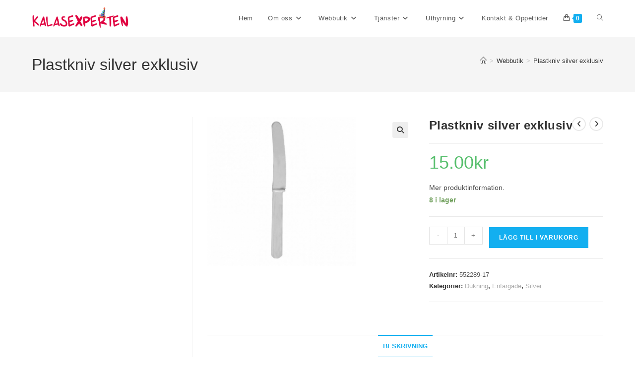

--- FILE ---
content_type: text/html; charset=UTF-8
request_url: https://kalasexperten.se/produkt/plastkniv-silver-exklusiv/
body_size: 21118
content:
<!DOCTYPE html>
<html class="html" lang="sv-SE">
<head>
	<meta charset="UTF-8">
	<link rel="profile" href="https://gmpg.org/xfn/11">

	<title>Plastkniv silver exklusiv &#8211; Kalasexperten</title>
<meta name='robots' content='max-image-preview:large' />
	<style>img:is([sizes="auto" i], [sizes^="auto," i]) { contain-intrinsic-size: 3000px 1500px }</style>
	<meta name="viewport" content="width=device-width, initial-scale=1">
<link rel="alternate" type="application/rss+xml" title="Kalasexperten &raquo; Webbflöde" href="https://kalasexperten.se/feed/" />
<link rel="alternate" type="application/rss+xml" title="Kalasexperten &raquo; Kommentarsflöde" href="https://kalasexperten.se/comments/feed/" />
<style id='wp-emoji-styles-inline-css'>

	img.wp-smiley, img.emoji {
		display: inline !important;
		border: none !important;
		box-shadow: none !important;
		height: 1em !important;
		width: 1em !important;
		margin: 0 0.07em !important;
		vertical-align: -0.1em !important;
		background: none !important;
		padding: 0 !important;
	}
</style>
<link rel='stylesheet' id='wp-block-library-css' href='https://kalasexperten.se/wp-includes/css/dist/block-library/style.min.css?ver=6.8.3' media='all' />
<style id='wp-block-library-theme-inline-css'>
.wp-block-audio :where(figcaption){color:#555;font-size:13px;text-align:center}.is-dark-theme .wp-block-audio :where(figcaption){color:#ffffffa6}.wp-block-audio{margin:0 0 1em}.wp-block-code{border:1px solid #ccc;border-radius:4px;font-family:Menlo,Consolas,monaco,monospace;padding:.8em 1em}.wp-block-embed :where(figcaption){color:#555;font-size:13px;text-align:center}.is-dark-theme .wp-block-embed :where(figcaption){color:#ffffffa6}.wp-block-embed{margin:0 0 1em}.blocks-gallery-caption{color:#555;font-size:13px;text-align:center}.is-dark-theme .blocks-gallery-caption{color:#ffffffa6}:root :where(.wp-block-image figcaption){color:#555;font-size:13px;text-align:center}.is-dark-theme :root :where(.wp-block-image figcaption){color:#ffffffa6}.wp-block-image{margin:0 0 1em}.wp-block-pullquote{border-bottom:4px solid;border-top:4px solid;color:currentColor;margin-bottom:1.75em}.wp-block-pullquote cite,.wp-block-pullquote footer,.wp-block-pullquote__citation{color:currentColor;font-size:.8125em;font-style:normal;text-transform:uppercase}.wp-block-quote{border-left:.25em solid;margin:0 0 1.75em;padding-left:1em}.wp-block-quote cite,.wp-block-quote footer{color:currentColor;font-size:.8125em;font-style:normal;position:relative}.wp-block-quote:where(.has-text-align-right){border-left:none;border-right:.25em solid;padding-left:0;padding-right:1em}.wp-block-quote:where(.has-text-align-center){border:none;padding-left:0}.wp-block-quote.is-large,.wp-block-quote.is-style-large,.wp-block-quote:where(.is-style-plain){border:none}.wp-block-search .wp-block-search__label{font-weight:700}.wp-block-search__button{border:1px solid #ccc;padding:.375em .625em}:where(.wp-block-group.has-background){padding:1.25em 2.375em}.wp-block-separator.has-css-opacity{opacity:.4}.wp-block-separator{border:none;border-bottom:2px solid;margin-left:auto;margin-right:auto}.wp-block-separator.has-alpha-channel-opacity{opacity:1}.wp-block-separator:not(.is-style-wide):not(.is-style-dots){width:100px}.wp-block-separator.has-background:not(.is-style-dots){border-bottom:none;height:1px}.wp-block-separator.has-background:not(.is-style-wide):not(.is-style-dots){height:2px}.wp-block-table{margin:0 0 1em}.wp-block-table td,.wp-block-table th{word-break:normal}.wp-block-table :where(figcaption){color:#555;font-size:13px;text-align:center}.is-dark-theme .wp-block-table :where(figcaption){color:#ffffffa6}.wp-block-video :where(figcaption){color:#555;font-size:13px;text-align:center}.is-dark-theme .wp-block-video :where(figcaption){color:#ffffffa6}.wp-block-video{margin:0 0 1em}:root :where(.wp-block-template-part.has-background){margin-bottom:0;margin-top:0;padding:1.25em 2.375em}
</style>
<style id='classic-theme-styles-inline-css'>
/*! This file is auto-generated */
.wp-block-button__link{color:#fff;background-color:#32373c;border-radius:9999px;box-shadow:none;text-decoration:none;padding:calc(.667em + 2px) calc(1.333em + 2px);font-size:1.125em}.wp-block-file__button{background:#32373c;color:#fff;text-decoration:none}
</style>
<style id='global-styles-inline-css'>
:root{--wp--preset--aspect-ratio--square: 1;--wp--preset--aspect-ratio--4-3: 4/3;--wp--preset--aspect-ratio--3-4: 3/4;--wp--preset--aspect-ratio--3-2: 3/2;--wp--preset--aspect-ratio--2-3: 2/3;--wp--preset--aspect-ratio--16-9: 16/9;--wp--preset--aspect-ratio--9-16: 9/16;--wp--preset--color--black: #000000;--wp--preset--color--cyan-bluish-gray: #abb8c3;--wp--preset--color--white: #ffffff;--wp--preset--color--pale-pink: #f78da7;--wp--preset--color--vivid-red: #cf2e2e;--wp--preset--color--luminous-vivid-orange: #ff6900;--wp--preset--color--luminous-vivid-amber: #fcb900;--wp--preset--color--light-green-cyan: #7bdcb5;--wp--preset--color--vivid-green-cyan: #00d084;--wp--preset--color--pale-cyan-blue: #8ed1fc;--wp--preset--color--vivid-cyan-blue: #0693e3;--wp--preset--color--vivid-purple: #9b51e0;--wp--preset--gradient--vivid-cyan-blue-to-vivid-purple: linear-gradient(135deg,rgba(6,147,227,1) 0%,rgb(155,81,224) 100%);--wp--preset--gradient--light-green-cyan-to-vivid-green-cyan: linear-gradient(135deg,rgb(122,220,180) 0%,rgb(0,208,130) 100%);--wp--preset--gradient--luminous-vivid-amber-to-luminous-vivid-orange: linear-gradient(135deg,rgba(252,185,0,1) 0%,rgba(255,105,0,1) 100%);--wp--preset--gradient--luminous-vivid-orange-to-vivid-red: linear-gradient(135deg,rgba(255,105,0,1) 0%,rgb(207,46,46) 100%);--wp--preset--gradient--very-light-gray-to-cyan-bluish-gray: linear-gradient(135deg,rgb(238,238,238) 0%,rgb(169,184,195) 100%);--wp--preset--gradient--cool-to-warm-spectrum: linear-gradient(135deg,rgb(74,234,220) 0%,rgb(151,120,209) 20%,rgb(207,42,186) 40%,rgb(238,44,130) 60%,rgb(251,105,98) 80%,rgb(254,248,76) 100%);--wp--preset--gradient--blush-light-purple: linear-gradient(135deg,rgb(255,206,236) 0%,rgb(152,150,240) 100%);--wp--preset--gradient--blush-bordeaux: linear-gradient(135deg,rgb(254,205,165) 0%,rgb(254,45,45) 50%,rgb(107,0,62) 100%);--wp--preset--gradient--luminous-dusk: linear-gradient(135deg,rgb(255,203,112) 0%,rgb(199,81,192) 50%,rgb(65,88,208) 100%);--wp--preset--gradient--pale-ocean: linear-gradient(135deg,rgb(255,245,203) 0%,rgb(182,227,212) 50%,rgb(51,167,181) 100%);--wp--preset--gradient--electric-grass: linear-gradient(135deg,rgb(202,248,128) 0%,rgb(113,206,126) 100%);--wp--preset--gradient--midnight: linear-gradient(135deg,rgb(2,3,129) 0%,rgb(40,116,252) 100%);--wp--preset--font-size--small: 13px;--wp--preset--font-size--medium: 20px;--wp--preset--font-size--large: 36px;--wp--preset--font-size--x-large: 42px;--wp--preset--spacing--20: 0.44rem;--wp--preset--spacing--30: 0.67rem;--wp--preset--spacing--40: 1rem;--wp--preset--spacing--50: 1.5rem;--wp--preset--spacing--60: 2.25rem;--wp--preset--spacing--70: 3.38rem;--wp--preset--spacing--80: 5.06rem;--wp--preset--shadow--natural: 6px 6px 9px rgba(0, 0, 0, 0.2);--wp--preset--shadow--deep: 12px 12px 50px rgba(0, 0, 0, 0.4);--wp--preset--shadow--sharp: 6px 6px 0px rgba(0, 0, 0, 0.2);--wp--preset--shadow--outlined: 6px 6px 0px -3px rgba(255, 255, 255, 1), 6px 6px rgba(0, 0, 0, 1);--wp--preset--shadow--crisp: 6px 6px 0px rgba(0, 0, 0, 1);}:where(.is-layout-flex){gap: 0.5em;}:where(.is-layout-grid){gap: 0.5em;}body .is-layout-flex{display: flex;}.is-layout-flex{flex-wrap: wrap;align-items: center;}.is-layout-flex > :is(*, div){margin: 0;}body .is-layout-grid{display: grid;}.is-layout-grid > :is(*, div){margin: 0;}:where(.wp-block-columns.is-layout-flex){gap: 2em;}:where(.wp-block-columns.is-layout-grid){gap: 2em;}:where(.wp-block-post-template.is-layout-flex){gap: 1.25em;}:where(.wp-block-post-template.is-layout-grid){gap: 1.25em;}.has-black-color{color: var(--wp--preset--color--black) !important;}.has-cyan-bluish-gray-color{color: var(--wp--preset--color--cyan-bluish-gray) !important;}.has-white-color{color: var(--wp--preset--color--white) !important;}.has-pale-pink-color{color: var(--wp--preset--color--pale-pink) !important;}.has-vivid-red-color{color: var(--wp--preset--color--vivid-red) !important;}.has-luminous-vivid-orange-color{color: var(--wp--preset--color--luminous-vivid-orange) !important;}.has-luminous-vivid-amber-color{color: var(--wp--preset--color--luminous-vivid-amber) !important;}.has-light-green-cyan-color{color: var(--wp--preset--color--light-green-cyan) !important;}.has-vivid-green-cyan-color{color: var(--wp--preset--color--vivid-green-cyan) !important;}.has-pale-cyan-blue-color{color: var(--wp--preset--color--pale-cyan-blue) !important;}.has-vivid-cyan-blue-color{color: var(--wp--preset--color--vivid-cyan-blue) !important;}.has-vivid-purple-color{color: var(--wp--preset--color--vivid-purple) !important;}.has-black-background-color{background-color: var(--wp--preset--color--black) !important;}.has-cyan-bluish-gray-background-color{background-color: var(--wp--preset--color--cyan-bluish-gray) !important;}.has-white-background-color{background-color: var(--wp--preset--color--white) !important;}.has-pale-pink-background-color{background-color: var(--wp--preset--color--pale-pink) !important;}.has-vivid-red-background-color{background-color: var(--wp--preset--color--vivid-red) !important;}.has-luminous-vivid-orange-background-color{background-color: var(--wp--preset--color--luminous-vivid-orange) !important;}.has-luminous-vivid-amber-background-color{background-color: var(--wp--preset--color--luminous-vivid-amber) !important;}.has-light-green-cyan-background-color{background-color: var(--wp--preset--color--light-green-cyan) !important;}.has-vivid-green-cyan-background-color{background-color: var(--wp--preset--color--vivid-green-cyan) !important;}.has-pale-cyan-blue-background-color{background-color: var(--wp--preset--color--pale-cyan-blue) !important;}.has-vivid-cyan-blue-background-color{background-color: var(--wp--preset--color--vivid-cyan-blue) !important;}.has-vivid-purple-background-color{background-color: var(--wp--preset--color--vivid-purple) !important;}.has-black-border-color{border-color: var(--wp--preset--color--black) !important;}.has-cyan-bluish-gray-border-color{border-color: var(--wp--preset--color--cyan-bluish-gray) !important;}.has-white-border-color{border-color: var(--wp--preset--color--white) !important;}.has-pale-pink-border-color{border-color: var(--wp--preset--color--pale-pink) !important;}.has-vivid-red-border-color{border-color: var(--wp--preset--color--vivid-red) !important;}.has-luminous-vivid-orange-border-color{border-color: var(--wp--preset--color--luminous-vivid-orange) !important;}.has-luminous-vivid-amber-border-color{border-color: var(--wp--preset--color--luminous-vivid-amber) !important;}.has-light-green-cyan-border-color{border-color: var(--wp--preset--color--light-green-cyan) !important;}.has-vivid-green-cyan-border-color{border-color: var(--wp--preset--color--vivid-green-cyan) !important;}.has-pale-cyan-blue-border-color{border-color: var(--wp--preset--color--pale-cyan-blue) !important;}.has-vivid-cyan-blue-border-color{border-color: var(--wp--preset--color--vivid-cyan-blue) !important;}.has-vivid-purple-border-color{border-color: var(--wp--preset--color--vivid-purple) !important;}.has-vivid-cyan-blue-to-vivid-purple-gradient-background{background: var(--wp--preset--gradient--vivid-cyan-blue-to-vivid-purple) !important;}.has-light-green-cyan-to-vivid-green-cyan-gradient-background{background: var(--wp--preset--gradient--light-green-cyan-to-vivid-green-cyan) !important;}.has-luminous-vivid-amber-to-luminous-vivid-orange-gradient-background{background: var(--wp--preset--gradient--luminous-vivid-amber-to-luminous-vivid-orange) !important;}.has-luminous-vivid-orange-to-vivid-red-gradient-background{background: var(--wp--preset--gradient--luminous-vivid-orange-to-vivid-red) !important;}.has-very-light-gray-to-cyan-bluish-gray-gradient-background{background: var(--wp--preset--gradient--very-light-gray-to-cyan-bluish-gray) !important;}.has-cool-to-warm-spectrum-gradient-background{background: var(--wp--preset--gradient--cool-to-warm-spectrum) !important;}.has-blush-light-purple-gradient-background{background: var(--wp--preset--gradient--blush-light-purple) !important;}.has-blush-bordeaux-gradient-background{background: var(--wp--preset--gradient--blush-bordeaux) !important;}.has-luminous-dusk-gradient-background{background: var(--wp--preset--gradient--luminous-dusk) !important;}.has-pale-ocean-gradient-background{background: var(--wp--preset--gradient--pale-ocean) !important;}.has-electric-grass-gradient-background{background: var(--wp--preset--gradient--electric-grass) !important;}.has-midnight-gradient-background{background: var(--wp--preset--gradient--midnight) !important;}.has-small-font-size{font-size: var(--wp--preset--font-size--small) !important;}.has-medium-font-size{font-size: var(--wp--preset--font-size--medium) !important;}.has-large-font-size{font-size: var(--wp--preset--font-size--large) !important;}.has-x-large-font-size{font-size: var(--wp--preset--font-size--x-large) !important;}
:where(.wp-block-post-template.is-layout-flex){gap: 1.25em;}:where(.wp-block-post-template.is-layout-grid){gap: 1.25em;}
:where(.wp-block-columns.is-layout-flex){gap: 2em;}:where(.wp-block-columns.is-layout-grid){gap: 2em;}
:root :where(.wp-block-pullquote){font-size: 1.5em;line-height: 1.6;}
</style>
<link rel='stylesheet' id='photoswipe-css' href='https://kalasexperten.se/wp-content/plugins/woocommerce/assets/css/photoswipe/photoswipe.min.css?ver=10.4.3' media='all' />
<link rel='stylesheet' id='photoswipe-default-skin-css' href='https://kalasexperten.se/wp-content/plugins/woocommerce/assets/css/photoswipe/default-skin/default-skin.min.css?ver=10.4.3' media='all' />
<style id='woocommerce-inline-inline-css'>
.woocommerce form .form-row .required { visibility: visible; }
</style>
<link rel='stylesheet' id='oceanwp-style-css' href='https://kalasexperten.se/wp-content/themes/oceanwp/assets/css/style.min.css?ver=1.0' media='all' />
<link rel='stylesheet' id='child-style-css' href='https://kalasexperten.se/wp-content/themes/oceanwp-child-theme-master/style.css?ver=6.8.3' media='all' />
<link rel='stylesheet' id='oceanwp-woo-mini-cart-css' href='https://kalasexperten.se/wp-content/themes/oceanwp/assets/css/woo/woo-mini-cart.min.css?ver=6.8.3' media='all' />
<link rel='stylesheet' id='font-awesome-css' href='https://kalasexperten.se/wp-content/themes/oceanwp/assets/fonts/fontawesome/css/all.min.css?ver=6.7.2' media='all' />
<link rel='stylesheet' id='simple-line-icons-css' href='https://kalasexperten.se/wp-content/themes/oceanwp/assets/css/third/simple-line-icons.min.css?ver=2.4.0' media='all' />
<link rel='stylesheet' id='oceanwp-woocommerce-css' href='https://kalasexperten.se/wp-content/themes/oceanwp/assets/css/woo/woocommerce.min.css?ver=6.8.3' media='all' />
<link rel='stylesheet' id='oceanwp-woo-star-font-css' href='https://kalasexperten.se/wp-content/themes/oceanwp/assets/css/woo/woo-star-font.min.css?ver=6.8.3' media='all' />
<link rel='stylesheet' id='oceanwp-woo-quick-view-css' href='https://kalasexperten.se/wp-content/themes/oceanwp/assets/css/woo/woo-quick-view.min.css?ver=6.8.3' media='all' />
<link rel='stylesheet' id='oceanwp-woo-floating-bar-css' href='https://kalasexperten.se/wp-content/themes/oceanwp/assets/css/woo/woo-floating-bar.min.css?ver=6.8.3' media='all' />
<link rel='stylesheet' id='oe-widgets-style-css' href='https://kalasexperten.se/wp-content/plugins/ocean-extra/assets/css/widgets.css?ver=6.8.3' media='all' />
<script type="text/template" id="tmpl-variation-template">
	<div class="woocommerce-variation-description">{{{ data.variation.variation_description }}}</div>
	<div class="woocommerce-variation-price">{{{ data.variation.price_html }}}</div>
	<div class="woocommerce-variation-availability">{{{ data.variation.availability_html }}}</div>
</script>
<script type="text/template" id="tmpl-unavailable-variation-template">
	<p role="alert">Den här produkten är inte tillgänglig. Välj en annan kombination.</p>
</script>
<script src="https://kalasexperten.se/wp-includes/js/jquery/jquery.min.js?ver=3.7.1" id="jquery-core-js"></script>
<script src="https://kalasexperten.se/wp-includes/js/jquery/jquery-migrate.min.js?ver=3.4.1" id="jquery-migrate-js"></script>
<script src="https://kalasexperten.se/wp-content/plugins/woocommerce/assets/js/jquery-blockui/jquery.blockUI.min.js?ver=2.7.0-wc.10.4.3" id="wc-jquery-blockui-js" defer data-wp-strategy="defer"></script>
<script id="wc-add-to-cart-js-extra">
var wc_add_to_cart_params = {"ajax_url":"\/wp-admin\/admin-ajax.php","wc_ajax_url":"\/?wc-ajax=%%endpoint%%","i18n_view_cart":"Visa varukorg","cart_url":"https:\/\/kalasexperten.se\/cart\/","is_cart":"","cart_redirect_after_add":"no"};
</script>
<script src="https://kalasexperten.se/wp-content/plugins/woocommerce/assets/js/frontend/add-to-cart.min.js?ver=10.4.3" id="wc-add-to-cart-js" defer data-wp-strategy="defer"></script>
<script src="https://kalasexperten.se/wp-content/plugins/woocommerce/assets/js/zoom/jquery.zoom.min.js?ver=1.7.21-wc.10.4.3" id="wc-zoom-js" defer data-wp-strategy="defer"></script>
<script src="https://kalasexperten.se/wp-content/plugins/woocommerce/assets/js/flexslider/jquery.flexslider.min.js?ver=2.7.2-wc.10.4.3" id="wc-flexslider-js" defer data-wp-strategy="defer"></script>
<script src="https://kalasexperten.se/wp-content/plugins/woocommerce/assets/js/photoswipe/photoswipe.min.js?ver=4.1.1-wc.10.4.3" id="wc-photoswipe-js" defer data-wp-strategy="defer"></script>
<script src="https://kalasexperten.se/wp-content/plugins/woocommerce/assets/js/photoswipe/photoswipe-ui-default.min.js?ver=4.1.1-wc.10.4.3" id="wc-photoswipe-ui-default-js" defer data-wp-strategy="defer"></script>
<script id="wc-single-product-js-extra">
var wc_single_product_params = {"i18n_required_rating_text":"V\u00e4lj ett betyg","i18n_rating_options":["1 av 5 stj\u00e4rnor","2 av 5 stj\u00e4rnor","3 av 5 stj\u00e4rnor","4 av 5 stj\u00e4rnor","5 av 5 stj\u00e4rnor"],"i18n_product_gallery_trigger_text":"Visa bildgalleri i fullsk\u00e4rm","review_rating_required":"yes","flexslider":{"rtl":false,"animation":"slide","smoothHeight":true,"directionNav":false,"controlNav":"thumbnails","slideshow":false,"animationSpeed":500,"animationLoop":false,"allowOneSlide":false},"zoom_enabled":"1","zoom_options":[],"photoswipe_enabled":"1","photoswipe_options":{"shareEl":false,"closeOnScroll":false,"history":false,"hideAnimationDuration":0,"showAnimationDuration":0},"flexslider_enabled":"1"};
</script>
<script src="https://kalasexperten.se/wp-content/plugins/woocommerce/assets/js/frontend/single-product.min.js?ver=10.4.3" id="wc-single-product-js" defer data-wp-strategy="defer"></script>
<script src="https://kalasexperten.se/wp-content/plugins/woocommerce/assets/js/js-cookie/js.cookie.min.js?ver=2.1.4-wc.10.4.3" id="wc-js-cookie-js" defer data-wp-strategy="defer"></script>
<script id="woocommerce-js-extra">
var woocommerce_params = {"ajax_url":"\/wp-admin\/admin-ajax.php","wc_ajax_url":"\/?wc-ajax=%%endpoint%%","i18n_password_show":"Visa l\u00f6senord","i18n_password_hide":"D\u00f6lj l\u00f6senord"};
</script>
<script src="https://kalasexperten.se/wp-content/plugins/woocommerce/assets/js/frontend/woocommerce.min.js?ver=10.4.3" id="woocommerce-js" defer data-wp-strategy="defer"></script>
<script src="https://kalasexperten.se/wp-includes/js/underscore.min.js?ver=1.13.7" id="underscore-js"></script>
<script id="wp-util-js-extra">
var _wpUtilSettings = {"ajax":{"url":"\/wp-admin\/admin-ajax.php"}};
</script>
<script src="https://kalasexperten.se/wp-includes/js/wp-util.min.js?ver=6.8.3" id="wp-util-js"></script>
<script id="wc-add-to-cart-variation-js-extra">
var wc_add_to_cart_variation_params = {"wc_ajax_url":"\/?wc-ajax=%%endpoint%%","i18n_no_matching_variations_text":"Inga produkter motsvarade ditt val. V\u00e4lj en annan kombination.","i18n_make_a_selection_text":"V\u00e4lj produktalternativ innan du l\u00e4gger denna produkt i din varukorg.","i18n_unavailable_text":"Den h\u00e4r produkten \u00e4r inte tillg\u00e4nglig. V\u00e4lj en annan kombination.","i18n_reset_alert_text":"Ditt val har \u00e5terst\u00e4llts. V\u00e4lj produktalternativ innan du l\u00e4gger denna produkt i din varukorg."};
</script>
<script src="https://kalasexperten.se/wp-content/plugins/woocommerce/assets/js/frontend/add-to-cart-variation.min.js?ver=10.4.3" id="wc-add-to-cart-variation-js" defer data-wp-strategy="defer"></script>
<script id="wc-cart-fragments-js-extra">
var wc_cart_fragments_params = {"ajax_url":"\/wp-admin\/admin-ajax.php","wc_ajax_url":"\/?wc-ajax=%%endpoint%%","cart_hash_key":"wc_cart_hash_8a189719d9ec87e6352de416daca0917","fragment_name":"wc_fragments_8a189719d9ec87e6352de416daca0917","request_timeout":"5000"};
</script>
<script src="https://kalasexperten.se/wp-content/plugins/woocommerce/assets/js/frontend/cart-fragments.min.js?ver=10.4.3" id="wc-cart-fragments-js" defer data-wp-strategy="defer"></script>
<link rel="https://api.w.org/" href="https://kalasexperten.se/wp-json/" /><link rel="alternate" title="JSON" type="application/json" href="https://kalasexperten.se/wp-json/wp/v2/product/3293" /><link rel="EditURI" type="application/rsd+xml" title="RSD" href="https://kalasexperten.se/xmlrpc.php?rsd" />
<meta name="generator" content="WordPress 6.8.3" />
<meta name="generator" content="WooCommerce 10.4.3" />
<link rel="canonical" href="https://kalasexperten.se/produkt/plastkniv-silver-exklusiv/" />
<link rel='shortlink' href='https://kalasexperten.se/?p=3293' />
<link rel="alternate" title="oEmbed (JSON)" type="application/json+oembed" href="https://kalasexperten.se/wp-json/oembed/1.0/embed?url=https%3A%2F%2Fkalasexperten.se%2Fprodukt%2Fplastkniv-silver-exklusiv%2F" />
<link rel="alternate" title="oEmbed (XML)" type="text/xml+oembed" href="https://kalasexperten.se/wp-json/oembed/1.0/embed?url=https%3A%2F%2Fkalasexperten.se%2Fprodukt%2Fplastkniv-silver-exklusiv%2F&#038;format=xml" />
	<noscript><style>.woocommerce-product-gallery{ opacity: 1 !important; }</style></noscript>
	<meta name="generator" content="Elementor 3.32.4; features: additional_custom_breakpoints; settings: css_print_method-external, google_font-enabled, font_display-swap">
			<style>
				.e-con.e-parent:nth-of-type(n+4):not(.e-lazyloaded):not(.e-no-lazyload),
				.e-con.e-parent:nth-of-type(n+4):not(.e-lazyloaded):not(.e-no-lazyload) * {
					background-image: none !important;
				}
				@media screen and (max-height: 1024px) {
					.e-con.e-parent:nth-of-type(n+3):not(.e-lazyloaded):not(.e-no-lazyload),
					.e-con.e-parent:nth-of-type(n+3):not(.e-lazyloaded):not(.e-no-lazyload) * {
						background-image: none !important;
					}
				}
				@media screen and (max-height: 640px) {
					.e-con.e-parent:nth-of-type(n+2):not(.e-lazyloaded):not(.e-no-lazyload),
					.e-con.e-parent:nth-of-type(n+2):not(.e-lazyloaded):not(.e-no-lazyload) * {
						background-image: none !important;
					}
				}
			</style>
			<link rel="icon" href="https://kalasexperten.se/wp-content/uploads/2016/05/cropped-logo3-32x32.png" sizes="32x32" />
<link rel="icon" href="https://kalasexperten.se/wp-content/uploads/2016/05/cropped-logo3-192x192.png" sizes="192x192" />
<link rel="apple-touch-icon" href="https://kalasexperten.se/wp-content/uploads/2016/05/cropped-logo3-180x180.png" />
<meta name="msapplication-TileImage" content="https://kalasexperten.se/wp-content/uploads/2016/05/cropped-logo3-270x270.png" />
<!-- OceanWP CSS -->
<style type="text/css">
/* Colors */body .theme-button,body input[type="submit"],body button[type="submit"],body button,body .button,body div.wpforms-container-full .wpforms-form input[type=submit],body div.wpforms-container-full .wpforms-form button[type=submit],body div.wpforms-container-full .wpforms-form .wpforms-page-button,.woocommerce-cart .wp-element-button,.woocommerce-checkout .wp-element-button,.wp-block-button__link{border-color:#ffffff}body .theme-button:hover,body input[type="submit"]:hover,body button[type="submit"]:hover,body button:hover,body .button:hover,body div.wpforms-container-full .wpforms-form input[type=submit]:hover,body div.wpforms-container-full .wpforms-form input[type=submit]:active,body div.wpforms-container-full .wpforms-form button[type=submit]:hover,body div.wpforms-container-full .wpforms-form button[type=submit]:active,body div.wpforms-container-full .wpforms-form .wpforms-page-button:hover,body div.wpforms-container-full .wpforms-form .wpforms-page-button:active,.woocommerce-cart .wp-element-button:hover,.woocommerce-checkout .wp-element-button:hover,.wp-block-button__link:hover{border-color:#ffffff}/* OceanWP Style Settings CSS */.theme-button,input[type="submit"],button[type="submit"],button,.button,body div.wpforms-container-full .wpforms-form input[type=submit],body div.wpforms-container-full .wpforms-form button[type=submit],body div.wpforms-container-full .wpforms-form .wpforms-page-button{border-style:solid}.theme-button,input[type="submit"],button[type="submit"],button,.button,body div.wpforms-container-full .wpforms-form input[type=submit],body div.wpforms-container-full .wpforms-form button[type=submit],body div.wpforms-container-full .wpforms-form .wpforms-page-button{border-width:1px}form input[type="text"],form input[type="password"],form input[type="email"],form input[type="url"],form input[type="date"],form input[type="month"],form input[type="time"],form input[type="datetime"],form input[type="datetime-local"],form input[type="week"],form input[type="number"],form input[type="search"],form input[type="tel"],form input[type="color"],form select,form textarea,.woocommerce .woocommerce-checkout .select2-container--default .select2-selection--single{border-style:solid}body div.wpforms-container-full .wpforms-form input[type=date],body div.wpforms-container-full .wpforms-form input[type=datetime],body div.wpforms-container-full .wpforms-form input[type=datetime-local],body div.wpforms-container-full .wpforms-form input[type=email],body div.wpforms-container-full .wpforms-form input[type=month],body div.wpforms-container-full .wpforms-form input[type=number],body div.wpforms-container-full .wpforms-form input[type=password],body div.wpforms-container-full .wpforms-form input[type=range],body div.wpforms-container-full .wpforms-form input[type=search],body div.wpforms-container-full .wpforms-form input[type=tel],body div.wpforms-container-full .wpforms-form input[type=text],body div.wpforms-container-full .wpforms-form input[type=time],body div.wpforms-container-full .wpforms-form input[type=url],body div.wpforms-container-full .wpforms-form input[type=week],body div.wpforms-container-full .wpforms-form select,body div.wpforms-container-full .wpforms-form textarea{border-style:solid}form input[type="text"],form input[type="password"],form input[type="email"],form input[type="url"],form input[type="date"],form input[type="month"],form input[type="time"],form input[type="datetime"],form input[type="datetime-local"],form input[type="week"],form input[type="number"],form input[type="search"],form input[type="tel"],form input[type="color"],form select,form textarea{border-radius:3px}body div.wpforms-container-full .wpforms-form input[type=date],body div.wpforms-container-full .wpforms-form input[type=datetime],body div.wpforms-container-full .wpforms-form input[type=datetime-local],body div.wpforms-container-full .wpforms-form input[type=email],body div.wpforms-container-full .wpforms-form input[type=month],body div.wpforms-container-full .wpforms-form input[type=number],body div.wpforms-container-full .wpforms-form input[type=password],body div.wpforms-container-full .wpforms-form input[type=range],body div.wpforms-container-full .wpforms-form input[type=search],body div.wpforms-container-full .wpforms-form input[type=tel],body div.wpforms-container-full .wpforms-form input[type=text],body div.wpforms-container-full .wpforms-form input[type=time],body div.wpforms-container-full .wpforms-form input[type=url],body div.wpforms-container-full .wpforms-form input[type=week],body div.wpforms-container-full .wpforms-form select,body div.wpforms-container-full .wpforms-form textarea{border-radius:3px}/* Header */#site-header.has-header-media .overlay-header-media{background-color:rgba(0,0,0,0.5)}#site-logo #site-logo-inner a img,#site-header.center-header #site-navigation-wrap .middle-site-logo a img{max-width:200px}/* Blog CSS */.ocean-single-post-header ul.meta-item li a:hover{color:#333333}/* WooCommerce */.owp-floating-bar form.cart .quantity .minus:hover,.owp-floating-bar form.cart .quantity .plus:hover{color:#ffffff}#owp-checkout-timeline .timeline-step{color:#cccccc}#owp-checkout-timeline .timeline-step{border-color:#cccccc}/* Typography */body{font-size:14px;line-height:1.8}h1,h2,h3,h4,h5,h6,.theme-heading,.widget-title,.oceanwp-widget-recent-posts-title,.comment-reply-title,.entry-title,.sidebar-box .widget-title{line-height:1.4}h1{font-size:23px;line-height:1.4}h2{font-size:20px;line-height:1.4}h3{font-size:18px;line-height:1.4}h4{font-size:17px;line-height:1.4}h5{font-size:14px;line-height:1.4}h6{font-size:15px;line-height:1.4}.page-header .page-header-title,.page-header.background-image-page-header .page-header-title{font-size:32px;line-height:1.4}.page-header .page-subheading{font-size:15px;line-height:1.8}.site-breadcrumbs,.site-breadcrumbs a{font-size:13px;line-height:1.4}#top-bar-content,#top-bar-social-alt{font-size:12px;line-height:1.8}#site-logo a.site-logo-text{font-size:24px;line-height:1.8}.dropdown-menu ul li a.menu-link,#site-header.full_screen-header .fs-dropdown-menu ul.sub-menu li a{font-size:12px;line-height:1.2;letter-spacing:.6px}.sidr-class-dropdown-menu li a,a.sidr-class-toggle-sidr-close,#mobile-dropdown ul li a,body #mobile-fullscreen ul li a{font-size:15px;line-height:1.8}.blog-entry.post .blog-entry-header .entry-title a{font-size:24px;line-height:1.4}.ocean-single-post-header .single-post-title{font-size:34px;line-height:1.4;letter-spacing:.6px}.ocean-single-post-header ul.meta-item li,.ocean-single-post-header ul.meta-item li a{font-size:13px;line-height:1.4;letter-spacing:.6px}.ocean-single-post-header .post-author-name,.ocean-single-post-header .post-author-name a{font-size:14px;line-height:1.4;letter-spacing:.6px}.ocean-single-post-header .post-author-description{font-size:12px;line-height:1.4;letter-spacing:.6px}.single-post .entry-title{line-height:1.4;letter-spacing:.6px}.single-post ul.meta li,.single-post ul.meta li a{font-size:14px;line-height:1.4;letter-spacing:.6px}.sidebar-box .widget-title,.sidebar-box.widget_block .wp-block-heading{font-size:13px;line-height:1;letter-spacing:1px}#footer-widgets .footer-box .widget-title{font-size:13px;line-height:1;letter-spacing:1px}#footer-bottom #copyright{font-size:12px;line-height:1}#footer-bottom #footer-bottom-menu{font-size:12px;line-height:1}.woocommerce-store-notice.demo_store{line-height:2;letter-spacing:1.5px}.demo_store .woocommerce-store-notice__dismiss-link{line-height:2;letter-spacing:1.5px}.woocommerce ul.products li.product li.title h2,.woocommerce ul.products li.product li.title a{font-size:14px;line-height:1.5}.woocommerce ul.products li.product li.category,.woocommerce ul.products li.product li.category a{font-size:12px;line-height:1}.woocommerce ul.products li.product .price{font-size:18px;line-height:1}.woocommerce ul.products li.product .button,.woocommerce ul.products li.product .product-inner .added_to_cart{font-size:12px;line-height:1.5;letter-spacing:1px}.woocommerce ul.products li.owp-woo-cond-notice span,.woocommerce ul.products li.owp-woo-cond-notice a{font-size:16px;line-height:1;letter-spacing:1px;font-weight:600;text-transform:capitalize}.woocommerce div.product .product_title{font-size:24px;line-height:1.4;letter-spacing:.6px}.woocommerce div.product p.price{font-size:36px;line-height:1}.woocommerce .owp-btn-normal .summary form button.button,.woocommerce .owp-btn-big .summary form button.button,.woocommerce .owp-btn-very-big .summary form button.button{font-size:12px;line-height:1.5;letter-spacing:1px;text-transform:uppercase}.woocommerce div.owp-woo-single-cond-notice span,.woocommerce div.owp-woo-single-cond-notice a{font-size:18px;line-height:2;letter-spacing:1.5px;font-weight:600;text-transform:capitalize}.ocean-preloader--active .preloader-after-content{font-size:20px;line-height:1.8;letter-spacing:.6px}
</style><meta name="generator" content="WP Rocket 3.20.0.2" data-wpr-features="wpr_preload_links wpr_desktop" /></head>

<body class="wp-singular product-template-default single single-product postid-3293 wp-custom-logo wp-embed-responsive wp-theme-oceanwp wp-child-theme-oceanwp-child-theme-master theme-oceanwp woocommerce woocommerce-page woocommerce-no-js oceanwp-theme dropdown-mobile no-header-border default-breakpoint has-sidebar content-left-sidebar has-breadcrumbs has-grid-list account-original-style elementor-default elementor-kit-5039" itemscope="itemscope" itemtype="https://schema.org/WebPage">

	
	
	<div data-rocket-location-hash="8d4cf696f26de01be85ad0a187dccab0" id="outer-wrap" class="site clr">

		<a class="skip-link screen-reader-text" href="#main">Hoppa till innehållet</a>

		
		<div data-rocket-location-hash="d32c78bb6c23ac2fe4709dc3c38ea82f" id="wrap" class="clr">

			
			
<header data-rocket-location-hash="b448d01dca9e94c90ae9fb902fe7f229" id="site-header" class="minimal-header clr" data-height="74" itemscope="itemscope" itemtype="https://schema.org/WPHeader" role="banner">

	
					
			<div id="site-header-inner" class="clr container">

				
				

<div id="site-logo" class="clr" itemscope itemtype="https://schema.org/Brand" >

	
	<div id="site-logo-inner" class="clr">

		<a href="https://kalasexperten.se/" class="custom-logo-link" rel="home"><img fetchpriority="high" width="533" height="128" src="https://kalasexperten.se/wp-content/uploads/2016/05/logo2.png" class="custom-logo" alt="Kalasexperten" decoding="async" srcset="https://kalasexperten.se/wp-content/uploads/2016/05/logo2.png 533w, https://kalasexperten.se/wp-content/uploads/2016/05/logo2-300x72.png 300w" sizes="(max-width: 533px) 100vw, 533px" /></a>
	</div><!-- #site-logo-inner -->

	
	
</div><!-- #site-logo -->

			<div id="site-navigation-wrap" class="clr">
			
			
			
			<nav id="site-navigation" class="navigation main-navigation clr" itemscope="itemscope" itemtype="https://schema.org/SiteNavigationElement" role="navigation" >

				<ul id="menu-header-menu" class="main-menu dropdown-menu sf-menu"><li id="menu-item-2285" class="menu-item menu-item-type-post_type menu-item-object-page menu-item-home menu-item-2285"><a href="https://kalasexperten.se/" class="menu-link"><span class="text-wrap">Hem</span></a></li><li id="menu-item-2287" class="menu-item menu-item-type-post_type menu-item-object-page menu-item-has-children dropdown menu-item-2287"><a href="https://kalasexperten.se/about/" class="menu-link"><span class="text-wrap">Om oss<i class="nav-arrow fa fa-angle-down" aria-hidden="true" role="img"></i></span></a>
<ul class="sub-menu">
	<li id="menu-item-3925" class="menu-item menu-item-type-post_type menu-item-object-page menu-item-3925"><a href="https://kalasexperten.se/about/kopinfo/" class="menu-link"><span class="text-wrap">Köpinformation</span></a></li>	<li id="menu-item-2283" class="menu-item menu-item-type-post_type menu-item-object-page menu-item-2283"><a href="https://kalasexperten.se/about/faqs/" class="menu-link"><span class="text-wrap">Vanliga frågor</span></a></li></ul>
</li><li id="menu-item-2286" class="menu-item menu-item-type-post_type menu-item-object-page menu-item-has-children dropdown menu-item-2286"><a href="https://kalasexperten.se/portfolio/" class="menu-link"><span class="text-wrap">Webbutik<i class="nav-arrow fa fa-angle-down" aria-hidden="true" role="img"></i></span></a>
<ul class="sub-menu">
	<li id="menu-item-3652" class="menu-item menu-item-type-taxonomy menu-item-object-product_cat menu-item-3652"><a href="https://kalasexperten.se/produkt-kategori/deco-bubble-ballonger/" class="menu-link"><span class="text-wrap">Ballonger &#8211; Bubblor</span></a></li>	<li id="menu-item-2373" class="menu-item menu-item-type-taxonomy menu-item-object-product_cat menu-item-has-children dropdown menu-item-2373"><a href="https://kalasexperten.se/produkt-kategori/folieballonger/" class="menu-link"><span class="text-wrap">Ballonger &#8211; Folie<i class="nav-arrow fa fa-angle-right" aria-hidden="true" role="img"></i></span></a>
	<ul class="sub-menu">
		<li id="menu-item-2729" class="menu-item menu-item-type-taxonomy menu-item-object-product_cat menu-item-2729"><a href="https://kalasexperten.se/produkt-kategori/folieballonger/bokstaver/" class="menu-link"><span class="text-wrap">Bokstäver 41 cm</span></a></li>		<li id="menu-item-3049" class="menu-item menu-item-type-taxonomy menu-item-object-product_cat menu-item-3049"><a href="https://kalasexperten.se/produkt-kategori/folieballonger/fodelsedag/" class="menu-link"><span class="text-wrap">Födelsedag</span></a></li>		<li id="menu-item-2381" class="menu-item menu-item-type-taxonomy menu-item-object-product_cat menu-item-2381"><a href="https://kalasexperten.se/produkt-kategori/folieballonger/gaende-djur/" class="menu-link"><span class="text-wrap">Gående djur</span></a></li>		<li id="menu-item-3860" class="menu-item menu-item-type-taxonomy menu-item-object-product_cat menu-item-3860"><a href="https://kalasexperten.se/produkt-kategori/folieballonger/karlek/" class="menu-link"><span class="text-wrap">Kärlek</span></a></li>		<li id="menu-item-2380" class="menu-item menu-item-type-taxonomy menu-item-object-product_cat menu-item-2380"><a href="https://kalasexperten.se/produkt-kategori/folieballonger/foliesiffror-41cm/" class="menu-link"><span class="text-wrap">Siffror 41cm</span></a></li>		<li id="menu-item-2725" class="menu-item menu-item-type-taxonomy menu-item-object-product_cat menu-item-2725"><a href="https://kalasexperten.se/produkt-kategori/folieballonger/siffror87cm/" class="menu-link"><span class="text-wrap">Siffror 87cm</span></a></li>		<li id="menu-item-3058" class="menu-item menu-item-type-taxonomy menu-item-object-product_cat menu-item-3058"><a href="https://kalasexperten.se/produkt-kategori/folieballonger/ovrigt-folieballonger/" class="menu-link"><span class="text-wrap">Övrigt</span></a></li>	</ul>
</li>	<li id="menu-item-2372" class="menu-item menu-item-type-taxonomy menu-item-object-product_cat menu-item-has-children dropdown menu-item-2372"><a href="https://kalasexperten.se/produkt-kategori/ballonger/" class="menu-link"><span class="text-wrap">Ballonger &#8211; Latex<i class="nav-arrow fa fa-angle-right" aria-hidden="true" role="img"></i></span></a>
	<ul class="sub-menu">
		<li id="menu-item-2726" class="menu-item menu-item-type-taxonomy menu-item-object-product_cat menu-item-2726"><a href="https://kalasexperten.se/produkt-kategori/ballonger/6-pack-latex/" class="menu-link"><span class="text-wrap">6-pack latexballonger</span></a></li>		<li id="menu-item-2727" class="menu-item menu-item-type-taxonomy menu-item-object-product_cat menu-item-2727"><a href="https://kalasexperten.se/produkt-kategori/ballonger/figurballonger-ballonger/" class="menu-link"><span class="text-wrap">Figurballonger</span></a></li>		<li id="menu-item-2382" class="menu-item menu-item-type-taxonomy menu-item-object-product_cat menu-item-2382"><a href="https://kalasexperten.se/produkt-kategori/ballonger/losviktsballonger/" class="menu-link"><span class="text-wrap">Lösviktsballonger</span></a></li>		<li id="menu-item-2728" class="menu-item menu-item-type-taxonomy menu-item-object-product_cat menu-item-2728"><a href="https://kalasexperten.se/produkt-kategori/ballonger/ovriga/" class="menu-link"><span class="text-wrap">Övriga</span></a></li>	</ul>
</li>	<li id="menu-item-2383" class="menu-item menu-item-type-taxonomy menu-item-object-product_cat menu-item-2383"><a href="https://kalasexperten.se/produkt-kategori/tillbehor/" class="menu-link"><span class="text-wrap">Ballonger &#8211; Tillbehör</span></a></li>	<li id="menu-item-2384" class="menu-item menu-item-type-taxonomy menu-item-object-product_cat menu-item-has-children dropdown menu-item-2384"><a href="https://kalasexperten.se/produkt-kategori/barnkalas/" class="menu-link"><span class="text-wrap">Barnkalas<i class="nav-arrow fa fa-angle-right" aria-hidden="true" role="img"></i></span></a>
	<ul class="sub-menu">
		<li id="menu-item-3778" class="menu-item menu-item-type-taxonomy menu-item-object-product_cat menu-item-has-children dropdown menu-item-3778"><a href="https://kalasexperten.se/produkt-kategori/dukning-2/teman/" class="menu-link"><span class="text-wrap">Kalasteman<i class="nav-arrow fa fa-angle-right" aria-hidden="true" role="img"></i></span></a>
		<ul class="sub-menu">
			<li id="menu-item-3785" class="menu-item menu-item-type-taxonomy menu-item-object-product_cat menu-item-3785"><a href="https://kalasexperten.se/produkt-kategori/barnkalas/dukning/fardiga-paket/" class="menu-link"><span class="text-wrap">Färdiga paket</span></a></li>			<li id="menu-item-3783" class="menu-item menu-item-type-taxonomy menu-item-object-product_cat menu-item-3783"><a href="https://kalasexperten.se/produkt-kategori/barnkalas/dukning/ballonger-dukning/" class="menu-link"><span class="text-wrap">Ballonger</span></a></li>			<li id="menu-item-3780" class="menu-item menu-item-type-taxonomy menu-item-object-product_cat menu-item-3780"><a href="https://kalasexperten.se/produkt-kategori/barnkalas/dukning/bilar-dukning/" class="menu-link"><span class="text-wrap">Bilar</span></a></li>			<li id="menu-item-3781" class="menu-item menu-item-type-taxonomy menu-item-object-product_cat menu-item-3781"><a href="https://kalasexperten.se/produkt-kategori/barnkalas/dukning/frost-dukning/" class="menu-link"><span class="text-wrap">Frost</span></a></li>			<li id="menu-item-3779" class="menu-item menu-item-type-taxonomy menu-item-object-product_cat menu-item-3779"><a href="https://kalasexperten.se/produkt-kategori/barnkalas/dukning/party-dukning/" class="menu-link"><span class="text-wrap">Party</span></a></li>			<li id="menu-item-3782" class="menu-item menu-item-type-taxonomy menu-item-object-product_cat menu-item-3782"><a href="https://kalasexperten.se/produkt-kategori/barnkalas/dukning/prinsessa-dukning/" class="menu-link"><span class="text-wrap">Prinsessa</span></a></li>			<li id="menu-item-3784" class="menu-item menu-item-type-taxonomy menu-item-object-product_cat menu-item-3784"><a href="https://kalasexperten.se/produkt-kategori/barnkalas/dukning/spindelmannen-barnkalas/" class="menu-link"><span class="text-wrap">Spindelmannen</span></a></li>		</ul>
</li>		<li id="menu-item-2386" class="menu-item menu-item-type-taxonomy menu-item-object-product_cat menu-item-2386"><a href="https://kalasexperten.se/produkt-kategori/barnkalas/pinata/" class="menu-link"><span class="text-wrap">Pinata</span></a></li>		<li id="menu-item-3807" class="menu-item menu-item-type-taxonomy menu-item-object-product_cat menu-item-3807"><a href="https://kalasexperten.se/produkt-kategori/party/spray-harfarg/" class="menu-link"><span class="text-wrap">Spray hårfärg</span></a></li>		<li id="menu-item-2387" class="menu-item menu-item-type-taxonomy menu-item-object-product_cat menu-item-2387"><a href="https://kalasexperten.se/produkt-kategori/barnkalas/tartdekoration/" class="menu-link"><span class="text-wrap">Tårtdekoration</span></a></li>	</ul>
</li>	<li id="menu-item-2394" class="menu-item menu-item-type-taxonomy menu-item-object-product_cat menu-item-has-children dropdown menu-item-2394"><a href="https://kalasexperten.se/produkt-kategori/brollop/" class="menu-link"><span class="text-wrap">Bröllop<i class="nav-arrow fa fa-angle-right" aria-hidden="true" role="img"></i></span></a>
	<ul class="sub-menu">
		<li id="menu-item-2395" class="menu-item menu-item-type-taxonomy menu-item-object-product_cat menu-item-2395"><a href="https://kalasexperten.se/produkt-kategori/brollop/brollop-brollop/" class="menu-link"><span class="text-wrap">Bröllop</span></a></li>		<li id="menu-item-2396" class="menu-item menu-item-type-taxonomy menu-item-object-product_cat menu-item-2396"><a href="https://kalasexperten.se/produkt-kategori/brollop/mohippa/" class="menu-link"><span class="text-wrap">Möhippa</span></a></li>		<li id="menu-item-2397" class="menu-item menu-item-type-taxonomy menu-item-object-product_cat menu-item-2397"><a href="https://kalasexperten.se/produkt-kategori/brollop/svensexa/" class="menu-link"><span class="text-wrap">Svensexa</span></a></li>	</ul>
</li>	<li id="menu-item-3739" class="menu-item menu-item-type-taxonomy menu-item-object-product_cat menu-item-has-children dropdown menu-item-3739"><a href="https://kalasexperten.se/produkt-kategori/barnkalas/dukning/" class="menu-link"><span class="text-wrap">Dukning<i class="nav-arrow fa fa-angle-right" aria-hidden="true" role="img"></i></span></a>
	<ul class="sub-menu">
		<li id="menu-item-3758" class="menu-item menu-item-type-taxonomy menu-item-object-product_cat menu-item-3758"><a href="https://kalasexperten.se/produkt-kategori/dukning-2/dukar/" class="menu-link"><span class="text-wrap">Dukar</span></a></li>		<li id="menu-item-3759" class="menu-item menu-item-type-taxonomy menu-item-object-product_cat menu-item-3759"><a href="https://kalasexperten.se/produkt-kategori/dukning-2/storpack/" class="menu-link"><span class="text-wrap">Storpack</span></a></li>		<li id="menu-item-3741" class="menu-item menu-item-type-taxonomy menu-item-object-product_cat current-product-ancestor current-menu-parent current-product-parent menu-item-has-children dropdown menu-item-3741"><a href="https://kalasexperten.se/produkt-kategori/dukning-2/enfargade/" class="menu-link"><span class="text-wrap">Enfärgade<i class="nav-arrow fa fa-angle-right" aria-hidden="true" role="img"></i></span></a>
		<ul class="sub-menu">
			<li id="menu-item-3746" class="menu-item menu-item-type-taxonomy menu-item-object-product_cat menu-item-3746"><a href="https://kalasexperten.se/produkt-kategori/dukning-2/bla/" class="menu-link"><span class="text-wrap">Blå</span></a></li>			<li id="menu-item-3740" class="menu-item menu-item-type-taxonomy menu-item-object-product_cat menu-item-3740"><a href="https://kalasexperten.se/produkt-kategori/dukning-2/gron/" class="menu-link"><span class="text-wrap">Grön</span></a></li>			<li id="menu-item-3745" class="menu-item menu-item-type-taxonomy menu-item-object-product_cat menu-item-3745"><a href="https://kalasexperten.se/produkt-kategori/dukning-2/guld/" class="menu-link"><span class="text-wrap">Guld</span></a></li>			<li id="menu-item-3747" class="menu-item menu-item-type-taxonomy menu-item-object-product_cat menu-item-3747"><a href="https://kalasexperten.se/produkt-kategori/dukning-2/lila/" class="menu-link"><span class="text-wrap">Lila</span></a></li>			<li id="menu-item-3749" class="menu-item menu-item-type-taxonomy menu-item-object-product_cat menu-item-3749"><a href="https://kalasexperten.se/produkt-kategori/dukning-2/rosa/" class="menu-link"><span class="text-wrap">Rosa</span></a></li>			<li id="menu-item-3748" class="menu-item menu-item-type-taxonomy menu-item-object-product_cat current-product-ancestor current-menu-parent current-product-parent menu-item-3748"><a href="https://kalasexperten.se/produkt-kategori/dukning-2/silver/" class="menu-link"><span class="text-wrap">Silver</span></a></li>			<li id="menu-item-3744" class="menu-item menu-item-type-taxonomy menu-item-object-product_cat menu-item-3744"><a href="https://kalasexperten.se/produkt-kategori/dukning-2/svart/" class="menu-link"><span class="text-wrap">Svart</span></a></li>			<li id="menu-item-3750" class="menu-item menu-item-type-taxonomy menu-item-object-product_cat menu-item-3750"><a href="https://kalasexperten.se/produkt-kategori/dukning-2/vit/" class="menu-link"><span class="text-wrap">Vit</span></a></li>		</ul>
</li>		<li id="menu-item-3742" class="menu-item menu-item-type-taxonomy menu-item-object-product_cat menu-item-has-children dropdown menu-item-3742"><a href="https://kalasexperten.se/produkt-kategori/dukning-2/teman/" class="menu-link"><span class="text-wrap">Teman<i class="nav-arrow fa fa-angle-right" aria-hidden="true" role="img"></i></span></a>
		<ul class="sub-menu">
			<li id="menu-item-3786" class="menu-item menu-item-type-taxonomy menu-item-object-product_cat menu-item-3786"><a href="https://kalasexperten.se/produkt-kategori/barnkalas/dukning/fardiga-paket/" class="menu-link"><span class="text-wrap">Färdiga paket</span></a></li>			<li id="menu-item-3751" class="menu-item menu-item-type-taxonomy menu-item-object-product_cat menu-item-3751"><a href="https://kalasexperten.se/produkt-kategori/dukning-2/ballonger-dukning-2/" class="menu-link"><span class="text-wrap">Ballonger</span></a></li>			<li id="menu-item-3754" class="menu-item menu-item-type-taxonomy menu-item-object-product_cat menu-item-3754"><a href="https://kalasexperten.se/produkt-kategori/dukning-2/bilar/" class="menu-link"><span class="text-wrap">Bilar</span></a></li>			<li id="menu-item-3755" class="menu-item menu-item-type-taxonomy menu-item-object-product_cat menu-item-3755"><a href="https://kalasexperten.se/produkt-kategori/dukning-2/frost/" class="menu-link"><span class="text-wrap">Frost</span></a></li>			<li id="menu-item-3753" class="menu-item menu-item-type-taxonomy menu-item-object-product_cat menu-item-3753"><a href="https://kalasexperten.se/produkt-kategori/dukning-2/party-dukning-2/" class="menu-link"><span class="text-wrap">Party</span></a></li>			<li id="menu-item-3752" class="menu-item menu-item-type-taxonomy menu-item-object-product_cat menu-item-3752"><a href="https://kalasexperten.se/produkt-kategori/dukning-2/prinsessa/" class="menu-link"><span class="text-wrap">Prinsessa</span></a></li>			<li id="menu-item-3756" class="menu-item menu-item-type-taxonomy menu-item-object-product_cat menu-item-3756"><a href="https://kalasexperten.se/produkt-kategori/dukning-2/spindelmannen/" class="menu-link"><span class="text-wrap">Spindelmannen</span></a></li>			<li id="menu-item-3743" class="menu-item menu-item-type-taxonomy menu-item-object-product_cat menu-item-3743"><a href="https://kalasexperten.se/produkt-kategori/dukning-2/sverige/" class="menu-link"><span class="text-wrap">Sommar</span></a></li>		</ul>
</li>	</ul>
</li>	<li id="menu-item-4222" class="menu-item menu-item-type-taxonomy menu-item-object-product_cat menu-item-4222"><a href="https://kalasexperten.se/produkt-kategori/kort/" class="menu-link"><span class="text-wrap">Kort av alla slag</span></a></li>	<li id="menu-item-2388" class="menu-item menu-item-type-taxonomy menu-item-object-product_cat menu-item-has-children dropdown menu-item-2388"><a href="https://kalasexperten.se/produkt-kategori/party/" class="menu-link"><span class="text-wrap">Party<i class="nav-arrow fa fa-angle-right" aria-hidden="true" role="img"></i></span></a>
	<ul class="sub-menu">
		<li id="menu-item-3798" class="menu-item menu-item-type-taxonomy menu-item-object-product_cat menu-item-3798"><a href="https://kalasexperten.se/produkt-kategori/party/girlanger/" class="menu-link"><span class="text-wrap">Girlanger</span></a></li>		<li id="menu-item-2390" class="menu-item menu-item-type-taxonomy menu-item-object-product_cat menu-item-2390"><a href="https://kalasexperten.se/produkt-kategori/party/dekoration/" class="menu-link"><span class="text-wrap">Dekoration</span></a></li>		<li id="menu-item-2391" class="menu-item menu-item-type-taxonomy menu-item-object-product_cat menu-item-2391"><a href="https://kalasexperten.se/produkt-kategori/party/konfetti/" class="menu-link"><span class="text-wrap">Konfetti</span></a></li>		<li id="menu-item-3826" class="menu-item menu-item-type-taxonomy menu-item-object-product_cat menu-item-3826"><a href="https://kalasexperten.se/produkt-kategori/party/serpentiner/" class="menu-link"><span class="text-wrap">Serpentiner</span></a></li>		<li id="menu-item-3802" class="menu-item menu-item-type-taxonomy menu-item-object-product_cat menu-item-3802"><a href="https://kalasexperten.se/produkt-kategori/party/skamtartiklar/" class="menu-link"><span class="text-wrap">Skämtartiklar</span></a></li>		<li id="menu-item-3806" class="menu-item menu-item-type-taxonomy menu-item-object-product_cat menu-item-3806"><a href="https://kalasexperten.se/produkt-kategori/party/spray-harfarg/" class="menu-link"><span class="text-wrap">Spray hårfärg</span></a></li>		<li id="menu-item-2392" class="menu-item menu-item-type-taxonomy menu-item-object-product_cat menu-item-2392"><a href="https://kalasexperten.se/produkt-kategori/party/tartdekoration-party/" class="menu-link"><span class="text-wrap">Tårtdekoration</span></a></li>		<li id="menu-item-2393" class="menu-item menu-item-type-taxonomy menu-item-object-product_cat menu-item-2393"><a href="https://kalasexperten.se/produkt-kategori/party/ovrigt/" class="menu-link"><span class="text-wrap">Övrigt</span></a></li>	</ul>
</li>	<li id="menu-item-3408" class="menu-item menu-item-type-taxonomy menu-item-object-product_cat menu-item-3408"><a href="https://kalasexperten.se/produkt-kategori/presenter-pyssel/" class="menu-link"><span class="text-wrap">Presenter &amp; Pyssel</span></a></li>	<li id="menu-item-3065" class="menu-item menu-item-type-taxonomy menu-item-object-product_cat menu-item-3065"><a href="https://kalasexperten.se/produkt-kategori/vattenlek/" class="menu-link"><span class="text-wrap">Vattenlek</span></a></li>	<li id="menu-item-2398" class="menu-item menu-item-type-taxonomy menu-item-object-product_cat menu-item-has-children dropdown menu-item-2398"><a href="https://kalasexperten.se/produkt-kategori/sasong/" class="menu-link"><span class="text-wrap">Säsong<i class="nav-arrow fa fa-angle-right" aria-hidden="true" role="img"></i></span></a>
	<ul class="sub-menu">
		<li id="menu-item-3760" class="menu-item menu-item-type-taxonomy menu-item-object-product_cat menu-item-3760"><a href="https://kalasexperten.se/produkt-kategori/sasong/halloween/" class="menu-link"><span class="text-wrap">Halloween</span></a></li>		<li id="menu-item-4221" class="menu-item menu-item-type-taxonomy menu-item-object-product_cat menu-item-4221"><a href="https://kalasexperten.se/produkt-kategori/sasong/jul-nyar/" class="menu-link"><span class="text-wrap">Jul &amp; Nyår</span></a></li>		<li id="menu-item-3761" class="menu-item menu-item-type-taxonomy menu-item-object-product_cat menu-item-3761"><a href="https://kalasexperten.se/produkt-kategori/sasong/kraftskiva/" class="menu-link"><span class="text-wrap">Kräftskiva</span></a></li>		<li id="menu-item-2399" class="menu-item menu-item-type-taxonomy menu-item-object-product_cat menu-item-2399"><a href="https://kalasexperten.se/produkt-kategori/sasong/midsommar/" class="menu-link"><span class="text-wrap">Midsommar</span></a></li>		<li id="menu-item-2400" class="menu-item menu-item-type-taxonomy menu-item-object-product_cat menu-item-2400"><a href="https://kalasexperten.se/produkt-kategori/sasong/student/" class="menu-link"><span class="text-wrap">Student</span></a></li>	</ul>
</li>	<li id="menu-item-4580" class="menu-item menu-item-type-taxonomy menu-item-object-product_cat menu-item-4580"><a href="https://kalasexperten.se/produkt-kategori/atbara_dekorationer/" class="menu-link"><span class="text-wrap">Ätbara dekorationer</span></a></li></ul>
</li><li id="menu-item-2342" class="menu-item menu-item-type-post_type menu-item-object-page menu-item-has-children dropdown menu-item-2342"><a href="https://kalasexperten.se/tjanster/" class="menu-link"><span class="text-wrap">Tjänster<i class="nav-arrow fa fa-angle-down" aria-hidden="true" role="img"></i></span></a>
<ul class="sub-menu">
	<li id="menu-item-4582" class="menu-item menu-item-type-taxonomy menu-item-object-product_cat menu-item-4582"><a href="https://kalasexperten.se/produkt-kategori/b_buketter/" class="menu-link"><span class="text-wrap">Ballongbuketter</span></a></li>	<li id="menu-item-4581" class="menu-item menu-item-type-taxonomy menu-item-object-product_cat menu-item-4581"><a href="https://kalasexperten.se/produkt-kategori/b_bagar/" class="menu-link"><span class="text-wrap">Ballongbågar</span></a></li>	<li id="menu-item-4594" class="menu-item menu-item-type-taxonomy menu-item-object-product_cat menu-item-4594"><a href="https://kalasexperten.se/produkt-kategori/ballongogram/" class="menu-link"><span class="text-wrap">Ballongogram</span></a></li>	<li id="menu-item-4586" class="menu-item menu-item-type-taxonomy menu-item-object-product_cat menu-item-4586"><a href="https://kalasexperten.se/produkt-kategori/b_pelare/" class="menu-link"><span class="text-wrap">Ballongpelare</span></a></li>	<li id="menu-item-4595" class="menu-item menu-item-type-taxonomy menu-item-object-product_cat menu-item-4595"><a href="https://kalasexperten.se/produkt-kategori/ballongslapp/" class="menu-link"><span class="text-wrap">Ballongsläpp</span></a></li>	<li id="menu-item-4593" class="menu-item menu-item-type-taxonomy menu-item-object-product_cat menu-item-4593"><a href="https://kalasexperten.se/produkt-kategori/helium/" class="menu-link"><span class="text-wrap">Helium</span></a></li>	<li id="menu-item-4590" class="menu-item menu-item-type-taxonomy menu-item-object-product_cat menu-item-4590"><a href="https://kalasexperten.se/produkt-kategori/personliga_bal/" class="menu-link"><span class="text-wrap">Personliga ballonger</span></a></li></ul>
</li><li id="menu-item-2364" class="menu-item menu-item-type-post_type menu-item-object-page menu-item-has-children dropdown menu-item-2364"><a href="https://kalasexperten.se/uthyrning/" class="menu-link"><span class="text-wrap">Uthyrning<i class="nav-arrow fa fa-angle-down" aria-hidden="true" role="img"></i></span></a>
<ul class="sub-menu">
	<li id="menu-item-2365" class="menu-item menu-item-type-post_type menu-item-object-page menu-item-2365"><a href="https://kalasexperten.se/uthyrning/hoppborgar/" class="menu-link"><span class="text-wrap">Hoppborgar</span></a></li>	<li id="menu-item-2366" class="menu-item menu-item-type-post_type menu-item-object-page menu-item-2366"><a href="https://kalasexperten.se/uthyrning/ljud-ljus/" class="menu-link"><span class="text-wrap">Ljud &#038; Ljus</span></a></li>	<li id="menu-item-2367" class="menu-item menu-item-type-post_type menu-item-object-page menu-item-2367"><a href="https://kalasexperten.se/uthyrning/rutschkana/" class="menu-link"><span class="text-wrap">Rutschkana</span></a></li>	<li id="menu-item-2368" class="menu-item menu-item-type-post_type menu-item-object-page menu-item-2368"><a href="https://kalasexperten.se/uthyrning/sportaktiviteter/" class="menu-link"><span class="text-wrap">Sportaktiviteter</span></a></li>	<li id="menu-item-2370" class="menu-item menu-item-type-post_type menu-item-object-page menu-item-2370"><a href="https://kalasexperten.se/uthyrning/talt-mobler/" class="menu-link"><span class="text-wrap">Tält &#038; Möbler</span></a></li>	<li id="menu-item-2369" class="menu-item menu-item-type-post_type menu-item-object-page menu-item-2369"><a href="https://kalasexperten.se/uthyrning/vattenaktiviteter/" class="menu-link"><span class="text-wrap">Vattenaktiviteter</span></a></li>	<li id="menu-item-2371" class="menu-item menu-item-type-post_type menu-item-object-page menu-item-2371"><a href="https://kalasexperten.se/uthyrning/ovrigt/" class="menu-link"><span class="text-wrap">Övrigt</span></a></li></ul>
</li><li id="menu-item-2282" class="menu-item menu-item-type-post_type menu-item-object-page menu-item-2282"><a href="https://kalasexperten.se/contacts/" class="menu-link"><span class="text-wrap">Kontakt &#038; Öppettider</span></a></li>
			<li class="woo-menu-icon wcmenucart-toggle-drop_down toggle-cart-widget">
				
			<a href="https://kalasexperten.se/cart/" class="wcmenucart">
				<span class="wcmenucart-count"><i class=" icon-handbag" aria-hidden="true" role="img"></i><span class="wcmenucart-details count">0</span></span>
			</a>

												<div class="current-shop-items-dropdown owp-mini-cart clr">
						<div class="current-shop-items-inner clr">
							<div class="widget woocommerce widget_shopping_cart"><div class="widget_shopping_cart_content"></div></div>						</div>
					</div>
							</li>

			<li class="search-toggle-li" ><a href="https://kalasexperten.se/#" class="site-search-toggle search-dropdown-toggle"><span class="screen-reader-text">Slå på/av webbplatssökning</span><i class=" icon-magnifier" aria-hidden="true" role="img"></i></a></li></ul>
<div id="searchform-dropdown" class="header-searchform-wrap clr" >
	
<form aria-label="Sök på denna webbplats" role="search" method="get" class="searchform" action="https://kalasexperten.se/">	
	<input aria-label="Infoga sökfråga" type="search" id="ocean-search-form-1" class="field" autocomplete="off" placeholder="Sök" name="s">
		</form>
</div><!-- #searchform-dropdown -->

			</nav><!-- #site-navigation -->

			
			
					</div><!-- #site-navigation-wrap -->
			
		
	
				
	
	<div class="oceanwp-mobile-menu-icon clr mobile-right">

		
		
		
			<a href="https://kalasexperten.se/cart/" class="wcmenucart">
				<span class="wcmenucart-count"><i class=" icon-handbag" aria-hidden="true" role="img"></i><span class="wcmenucart-details count">0</span></span>
			</a>

			
		<a href="https://kalasexperten.se/#mobile-menu-toggle" class="mobile-menu"  aria-label="Mobilmeny">
							<i class="fa fa-bars" aria-hidden="true"></i>
								<span class="oceanwp-text">Meny</span>
				<span class="oceanwp-close-text">Stäng</span>
						</a>

		
		
		
	</div><!-- #oceanwp-mobile-menu-navbar -->

	

			</div><!-- #site-header-inner -->

			
<div id="mobile-dropdown" class="clr" >

	<nav class="clr" itemscope="itemscope" itemtype="https://schema.org/SiteNavigationElement">

		<ul id="menu-header-menu-1" class="menu"><li class="menu-item menu-item-type-post_type menu-item-object-page menu-item-home menu-item-2285"><a href="https://kalasexperten.se/">Hem</a></li>
<li class="menu-item menu-item-type-post_type menu-item-object-page menu-item-has-children menu-item-2287"><a href="https://kalasexperten.se/about/">Om oss</a>
<ul class="sub-menu">
	<li class="menu-item menu-item-type-post_type menu-item-object-page menu-item-3925"><a href="https://kalasexperten.se/about/kopinfo/">Köpinformation</a></li>
	<li class="menu-item menu-item-type-post_type menu-item-object-page menu-item-2283"><a href="https://kalasexperten.se/about/faqs/">Vanliga frågor</a></li>
</ul>
</li>
<li class="menu-item menu-item-type-post_type menu-item-object-page menu-item-has-children menu-item-2286"><a href="https://kalasexperten.se/portfolio/">Webbutik</a>
<ul class="sub-menu">
	<li class="menu-item menu-item-type-taxonomy menu-item-object-product_cat menu-item-3652"><a href="https://kalasexperten.se/produkt-kategori/deco-bubble-ballonger/">Ballonger &#8211; Bubblor</a></li>
	<li class="menu-item menu-item-type-taxonomy menu-item-object-product_cat menu-item-has-children menu-item-2373"><a href="https://kalasexperten.se/produkt-kategori/folieballonger/">Ballonger &#8211; Folie</a>
	<ul class="sub-menu">
		<li class="menu-item menu-item-type-taxonomy menu-item-object-product_cat menu-item-2729"><a href="https://kalasexperten.se/produkt-kategori/folieballonger/bokstaver/">Bokstäver 41 cm</a></li>
		<li class="menu-item menu-item-type-taxonomy menu-item-object-product_cat menu-item-3049"><a href="https://kalasexperten.se/produkt-kategori/folieballonger/fodelsedag/">Födelsedag</a></li>
		<li class="menu-item menu-item-type-taxonomy menu-item-object-product_cat menu-item-2381"><a href="https://kalasexperten.se/produkt-kategori/folieballonger/gaende-djur/">Gående djur</a></li>
		<li class="menu-item menu-item-type-taxonomy menu-item-object-product_cat menu-item-3860"><a href="https://kalasexperten.se/produkt-kategori/folieballonger/karlek/">Kärlek</a></li>
		<li class="menu-item menu-item-type-taxonomy menu-item-object-product_cat menu-item-2380"><a href="https://kalasexperten.se/produkt-kategori/folieballonger/foliesiffror-41cm/">Siffror 41cm</a></li>
		<li class="menu-item menu-item-type-taxonomy menu-item-object-product_cat menu-item-2725"><a href="https://kalasexperten.se/produkt-kategori/folieballonger/siffror87cm/">Siffror 87cm</a></li>
		<li class="menu-item menu-item-type-taxonomy menu-item-object-product_cat menu-item-3058"><a href="https://kalasexperten.se/produkt-kategori/folieballonger/ovrigt-folieballonger/">Övrigt</a></li>
	</ul>
</li>
	<li class="menu-item menu-item-type-taxonomy menu-item-object-product_cat menu-item-has-children menu-item-2372"><a href="https://kalasexperten.se/produkt-kategori/ballonger/">Ballonger &#8211; Latex</a>
	<ul class="sub-menu">
		<li class="menu-item menu-item-type-taxonomy menu-item-object-product_cat menu-item-2726"><a href="https://kalasexperten.se/produkt-kategori/ballonger/6-pack-latex/">6-pack latexballonger</a></li>
		<li class="menu-item menu-item-type-taxonomy menu-item-object-product_cat menu-item-2727"><a href="https://kalasexperten.se/produkt-kategori/ballonger/figurballonger-ballonger/">Figurballonger</a></li>
		<li class="menu-item menu-item-type-taxonomy menu-item-object-product_cat menu-item-2382"><a href="https://kalasexperten.se/produkt-kategori/ballonger/losviktsballonger/">Lösviktsballonger</a></li>
		<li class="menu-item menu-item-type-taxonomy menu-item-object-product_cat menu-item-2728"><a href="https://kalasexperten.se/produkt-kategori/ballonger/ovriga/">Övriga</a></li>
	</ul>
</li>
	<li class="menu-item menu-item-type-taxonomy menu-item-object-product_cat menu-item-2383"><a href="https://kalasexperten.se/produkt-kategori/tillbehor/">Ballonger &#8211; Tillbehör</a></li>
	<li class="menu-item menu-item-type-taxonomy menu-item-object-product_cat menu-item-has-children menu-item-2384"><a href="https://kalasexperten.se/produkt-kategori/barnkalas/">Barnkalas</a>
	<ul class="sub-menu">
		<li class="menu-item menu-item-type-taxonomy menu-item-object-product_cat menu-item-has-children menu-item-3778"><a href="https://kalasexperten.se/produkt-kategori/dukning-2/teman/">Kalasteman</a>
		<ul class="sub-menu">
			<li class="menu-item menu-item-type-taxonomy menu-item-object-product_cat menu-item-3785"><a href="https://kalasexperten.se/produkt-kategori/barnkalas/dukning/fardiga-paket/">Färdiga paket</a></li>
			<li class="menu-item menu-item-type-taxonomy menu-item-object-product_cat menu-item-3783"><a href="https://kalasexperten.se/produkt-kategori/barnkalas/dukning/ballonger-dukning/">Ballonger</a></li>
			<li class="menu-item menu-item-type-taxonomy menu-item-object-product_cat menu-item-3780"><a href="https://kalasexperten.se/produkt-kategori/barnkalas/dukning/bilar-dukning/">Bilar</a></li>
			<li class="menu-item menu-item-type-taxonomy menu-item-object-product_cat menu-item-3781"><a href="https://kalasexperten.se/produkt-kategori/barnkalas/dukning/frost-dukning/">Frost</a></li>
			<li class="menu-item menu-item-type-taxonomy menu-item-object-product_cat menu-item-3779"><a href="https://kalasexperten.se/produkt-kategori/barnkalas/dukning/party-dukning/">Party</a></li>
			<li class="menu-item menu-item-type-taxonomy menu-item-object-product_cat menu-item-3782"><a href="https://kalasexperten.se/produkt-kategori/barnkalas/dukning/prinsessa-dukning/">Prinsessa</a></li>
			<li class="menu-item menu-item-type-taxonomy menu-item-object-product_cat menu-item-3784"><a href="https://kalasexperten.se/produkt-kategori/barnkalas/dukning/spindelmannen-barnkalas/">Spindelmannen</a></li>
		</ul>
</li>
		<li class="menu-item menu-item-type-taxonomy menu-item-object-product_cat menu-item-2386"><a href="https://kalasexperten.se/produkt-kategori/barnkalas/pinata/">Pinata</a></li>
		<li class="menu-item menu-item-type-taxonomy menu-item-object-product_cat menu-item-3807"><a href="https://kalasexperten.se/produkt-kategori/party/spray-harfarg/">Spray hårfärg</a></li>
		<li class="menu-item menu-item-type-taxonomy menu-item-object-product_cat menu-item-2387"><a href="https://kalasexperten.se/produkt-kategori/barnkalas/tartdekoration/">Tårtdekoration</a></li>
	</ul>
</li>
	<li class="menu-item menu-item-type-taxonomy menu-item-object-product_cat menu-item-has-children menu-item-2394"><a href="https://kalasexperten.se/produkt-kategori/brollop/">Bröllop</a>
	<ul class="sub-menu">
		<li class="menu-item menu-item-type-taxonomy menu-item-object-product_cat menu-item-2395"><a href="https://kalasexperten.se/produkt-kategori/brollop/brollop-brollop/">Bröllop</a></li>
		<li class="menu-item menu-item-type-taxonomy menu-item-object-product_cat menu-item-2396"><a href="https://kalasexperten.se/produkt-kategori/brollop/mohippa/">Möhippa</a></li>
		<li class="menu-item menu-item-type-taxonomy menu-item-object-product_cat menu-item-2397"><a href="https://kalasexperten.se/produkt-kategori/brollop/svensexa/">Svensexa</a></li>
	</ul>
</li>
	<li class="menu-item menu-item-type-taxonomy menu-item-object-product_cat menu-item-has-children menu-item-3739"><a href="https://kalasexperten.se/produkt-kategori/barnkalas/dukning/">Dukning</a>
	<ul class="sub-menu">
		<li class="menu-item menu-item-type-taxonomy menu-item-object-product_cat menu-item-3758"><a href="https://kalasexperten.se/produkt-kategori/dukning-2/dukar/">Dukar</a></li>
		<li class="menu-item menu-item-type-taxonomy menu-item-object-product_cat menu-item-3759"><a href="https://kalasexperten.se/produkt-kategori/dukning-2/storpack/">Storpack</a></li>
		<li class="menu-item menu-item-type-taxonomy menu-item-object-product_cat current-product-ancestor current-menu-parent current-product-parent menu-item-has-children menu-item-3741"><a href="https://kalasexperten.se/produkt-kategori/dukning-2/enfargade/">Enfärgade</a>
		<ul class="sub-menu">
			<li class="menu-item menu-item-type-taxonomy menu-item-object-product_cat menu-item-3746"><a href="https://kalasexperten.se/produkt-kategori/dukning-2/bla/">Blå</a></li>
			<li class="menu-item menu-item-type-taxonomy menu-item-object-product_cat menu-item-3740"><a href="https://kalasexperten.se/produkt-kategori/dukning-2/gron/">Grön</a></li>
			<li class="menu-item menu-item-type-taxonomy menu-item-object-product_cat menu-item-3745"><a href="https://kalasexperten.se/produkt-kategori/dukning-2/guld/">Guld</a></li>
			<li class="menu-item menu-item-type-taxonomy menu-item-object-product_cat menu-item-3747"><a href="https://kalasexperten.se/produkt-kategori/dukning-2/lila/">Lila</a></li>
			<li class="menu-item menu-item-type-taxonomy menu-item-object-product_cat menu-item-3749"><a href="https://kalasexperten.se/produkt-kategori/dukning-2/rosa/">Rosa</a></li>
			<li class="menu-item menu-item-type-taxonomy menu-item-object-product_cat current-product-ancestor current-menu-parent current-product-parent menu-item-3748"><a href="https://kalasexperten.se/produkt-kategori/dukning-2/silver/">Silver</a></li>
			<li class="menu-item menu-item-type-taxonomy menu-item-object-product_cat menu-item-3744"><a href="https://kalasexperten.se/produkt-kategori/dukning-2/svart/">Svart</a></li>
			<li class="menu-item menu-item-type-taxonomy menu-item-object-product_cat menu-item-3750"><a href="https://kalasexperten.se/produkt-kategori/dukning-2/vit/">Vit</a></li>
		</ul>
</li>
		<li class="menu-item menu-item-type-taxonomy menu-item-object-product_cat menu-item-has-children menu-item-3742"><a href="https://kalasexperten.se/produkt-kategori/dukning-2/teman/">Teman</a>
		<ul class="sub-menu">
			<li class="menu-item menu-item-type-taxonomy menu-item-object-product_cat menu-item-3786"><a href="https://kalasexperten.se/produkt-kategori/barnkalas/dukning/fardiga-paket/">Färdiga paket</a></li>
			<li class="menu-item menu-item-type-taxonomy menu-item-object-product_cat menu-item-3751"><a href="https://kalasexperten.se/produkt-kategori/dukning-2/ballonger-dukning-2/">Ballonger</a></li>
			<li class="menu-item menu-item-type-taxonomy menu-item-object-product_cat menu-item-3754"><a href="https://kalasexperten.se/produkt-kategori/dukning-2/bilar/">Bilar</a></li>
			<li class="menu-item menu-item-type-taxonomy menu-item-object-product_cat menu-item-3755"><a href="https://kalasexperten.se/produkt-kategori/dukning-2/frost/">Frost</a></li>
			<li class="menu-item menu-item-type-taxonomy menu-item-object-product_cat menu-item-3753"><a href="https://kalasexperten.se/produkt-kategori/dukning-2/party-dukning-2/">Party</a></li>
			<li class="menu-item menu-item-type-taxonomy menu-item-object-product_cat menu-item-3752"><a href="https://kalasexperten.se/produkt-kategori/dukning-2/prinsessa/">Prinsessa</a></li>
			<li class="menu-item menu-item-type-taxonomy menu-item-object-product_cat menu-item-3756"><a href="https://kalasexperten.se/produkt-kategori/dukning-2/spindelmannen/">Spindelmannen</a></li>
			<li class="menu-item menu-item-type-taxonomy menu-item-object-product_cat menu-item-3743"><a href="https://kalasexperten.se/produkt-kategori/dukning-2/sverige/">Sommar</a></li>
		</ul>
</li>
	</ul>
</li>
	<li class="menu-item menu-item-type-taxonomy menu-item-object-product_cat menu-item-4222"><a href="https://kalasexperten.se/produkt-kategori/kort/">Kort av alla slag</a></li>
	<li class="menu-item menu-item-type-taxonomy menu-item-object-product_cat menu-item-has-children menu-item-2388"><a href="https://kalasexperten.se/produkt-kategori/party/">Party</a>
	<ul class="sub-menu">
		<li class="menu-item menu-item-type-taxonomy menu-item-object-product_cat menu-item-3798"><a href="https://kalasexperten.se/produkt-kategori/party/girlanger/">Girlanger</a></li>
		<li class="menu-item menu-item-type-taxonomy menu-item-object-product_cat menu-item-2390"><a href="https://kalasexperten.se/produkt-kategori/party/dekoration/">Dekoration</a></li>
		<li class="menu-item menu-item-type-taxonomy menu-item-object-product_cat menu-item-2391"><a href="https://kalasexperten.se/produkt-kategori/party/konfetti/">Konfetti</a></li>
		<li class="menu-item menu-item-type-taxonomy menu-item-object-product_cat menu-item-3826"><a href="https://kalasexperten.se/produkt-kategori/party/serpentiner/">Serpentiner</a></li>
		<li class="menu-item menu-item-type-taxonomy menu-item-object-product_cat menu-item-3802"><a href="https://kalasexperten.se/produkt-kategori/party/skamtartiklar/">Skämtartiklar</a></li>
		<li class="menu-item menu-item-type-taxonomy menu-item-object-product_cat menu-item-3806"><a href="https://kalasexperten.se/produkt-kategori/party/spray-harfarg/">Spray hårfärg</a></li>
		<li class="menu-item menu-item-type-taxonomy menu-item-object-product_cat menu-item-2392"><a href="https://kalasexperten.se/produkt-kategori/party/tartdekoration-party/">Tårtdekoration</a></li>
		<li class="menu-item menu-item-type-taxonomy menu-item-object-product_cat menu-item-2393"><a href="https://kalasexperten.se/produkt-kategori/party/ovrigt/">Övrigt</a></li>
	</ul>
</li>
	<li class="menu-item menu-item-type-taxonomy menu-item-object-product_cat menu-item-3408"><a href="https://kalasexperten.se/produkt-kategori/presenter-pyssel/">Presenter &amp; Pyssel</a></li>
	<li class="menu-item menu-item-type-taxonomy menu-item-object-product_cat menu-item-3065"><a href="https://kalasexperten.se/produkt-kategori/vattenlek/">Vattenlek</a></li>
	<li class="menu-item menu-item-type-taxonomy menu-item-object-product_cat menu-item-has-children menu-item-2398"><a href="https://kalasexperten.se/produkt-kategori/sasong/">Säsong</a>
	<ul class="sub-menu">
		<li class="menu-item menu-item-type-taxonomy menu-item-object-product_cat menu-item-3760"><a href="https://kalasexperten.se/produkt-kategori/sasong/halloween/">Halloween</a></li>
		<li class="menu-item menu-item-type-taxonomy menu-item-object-product_cat menu-item-4221"><a href="https://kalasexperten.se/produkt-kategori/sasong/jul-nyar/">Jul &amp; Nyår</a></li>
		<li class="menu-item menu-item-type-taxonomy menu-item-object-product_cat menu-item-3761"><a href="https://kalasexperten.se/produkt-kategori/sasong/kraftskiva/">Kräftskiva</a></li>
		<li class="menu-item menu-item-type-taxonomy menu-item-object-product_cat menu-item-2399"><a href="https://kalasexperten.se/produkt-kategori/sasong/midsommar/">Midsommar</a></li>
		<li class="menu-item menu-item-type-taxonomy menu-item-object-product_cat menu-item-2400"><a href="https://kalasexperten.se/produkt-kategori/sasong/student/">Student</a></li>
	</ul>
</li>
	<li class="menu-item menu-item-type-taxonomy menu-item-object-product_cat menu-item-4580"><a href="https://kalasexperten.se/produkt-kategori/atbara_dekorationer/">Ätbara dekorationer</a></li>
</ul>
</li>
<li class="menu-item menu-item-type-post_type menu-item-object-page menu-item-has-children menu-item-2342"><a href="https://kalasexperten.se/tjanster/">Tjänster</a>
<ul class="sub-menu">
	<li class="menu-item menu-item-type-taxonomy menu-item-object-product_cat menu-item-4582"><a href="https://kalasexperten.se/produkt-kategori/b_buketter/">Ballongbuketter</a></li>
	<li class="menu-item menu-item-type-taxonomy menu-item-object-product_cat menu-item-4581"><a href="https://kalasexperten.se/produkt-kategori/b_bagar/">Ballongbågar</a></li>
	<li class="menu-item menu-item-type-taxonomy menu-item-object-product_cat menu-item-4594"><a href="https://kalasexperten.se/produkt-kategori/ballongogram/">Ballongogram</a></li>
	<li class="menu-item menu-item-type-taxonomy menu-item-object-product_cat menu-item-4586"><a href="https://kalasexperten.se/produkt-kategori/b_pelare/">Ballongpelare</a></li>
	<li class="menu-item menu-item-type-taxonomy menu-item-object-product_cat menu-item-4595"><a href="https://kalasexperten.se/produkt-kategori/ballongslapp/">Ballongsläpp</a></li>
	<li class="menu-item menu-item-type-taxonomy menu-item-object-product_cat menu-item-4593"><a href="https://kalasexperten.se/produkt-kategori/helium/">Helium</a></li>
	<li class="menu-item menu-item-type-taxonomy menu-item-object-product_cat menu-item-4590"><a href="https://kalasexperten.se/produkt-kategori/personliga_bal/">Personliga ballonger</a></li>
</ul>
</li>
<li class="menu-item menu-item-type-post_type menu-item-object-page menu-item-has-children menu-item-2364"><a href="https://kalasexperten.se/uthyrning/">Uthyrning</a>
<ul class="sub-menu">
	<li class="menu-item menu-item-type-post_type menu-item-object-page menu-item-2365"><a href="https://kalasexperten.se/uthyrning/hoppborgar/">Hoppborgar</a></li>
	<li class="menu-item menu-item-type-post_type menu-item-object-page menu-item-2366"><a href="https://kalasexperten.se/uthyrning/ljud-ljus/">Ljud &#038; Ljus</a></li>
	<li class="menu-item menu-item-type-post_type menu-item-object-page menu-item-2367"><a href="https://kalasexperten.se/uthyrning/rutschkana/">Rutschkana</a></li>
	<li class="menu-item menu-item-type-post_type menu-item-object-page menu-item-2368"><a href="https://kalasexperten.se/uthyrning/sportaktiviteter/">Sportaktiviteter</a></li>
	<li class="menu-item menu-item-type-post_type menu-item-object-page menu-item-2370"><a href="https://kalasexperten.se/uthyrning/talt-mobler/">Tält &#038; Möbler</a></li>
	<li class="menu-item menu-item-type-post_type menu-item-object-page menu-item-2369"><a href="https://kalasexperten.se/uthyrning/vattenaktiviteter/">Vattenaktiviteter</a></li>
	<li class="menu-item menu-item-type-post_type menu-item-object-page menu-item-2371"><a href="https://kalasexperten.se/uthyrning/ovrigt/">Övrigt</a></li>
</ul>
</li>
<li class="menu-item menu-item-type-post_type menu-item-object-page menu-item-2282"><a href="https://kalasexperten.se/contacts/">Kontakt &#038; Öppettider</a></li>

			<li class="woo-menu-icon wcmenucart-toggle-drop_down toggle-cart-widget">
				
			<a href="https://kalasexperten.se/cart/" class="wcmenucart">
				<span class="wcmenucart-count"><i class=" icon-handbag" aria-hidden="true" role="img"></i><span class="wcmenucart-details count">0</span></span>
			</a>

												<div class="current-shop-items-dropdown owp-mini-cart clr">
						<div class="current-shop-items-inner clr">
							<div class="widget woocommerce widget_shopping_cart"><div class="widget_shopping_cart_content"></div></div>						</div>
					</div>
							</li>

			<li class="search-toggle-li" ><a href="https://kalasexperten.se/#" class="site-search-toggle search-dropdown-toggle"><span class="screen-reader-text">Slå på/av webbplatssökning</span><i class=" icon-magnifier" aria-hidden="true" role="img"></i></a></li></ul>
<div id="mobile-menu-search" class="clr">
	<form aria-label="Sök på denna webbplats" method="get" action="https://kalasexperten.se/" class="mobile-searchform">
		<input aria-label="Infoga sökfråga" value="" class="field" id="ocean-mobile-search-2" type="search" name="s" autocomplete="off" placeholder="Sök" />
		<button aria-label="Skicka sökning" type="submit" class="searchform-submit">
			<i class=" icon-magnifier" aria-hidden="true" role="img"></i>		</button>
					</form>
</div><!-- .mobile-menu-search -->

	</nav>

</div>

			
			
		
		
</header><!-- #site-header -->


			
			<div data-rocket-location-hash="3dd59a084d5262387ae794b601125a07" class="owp-floating-bar">
				<div class="container clr">
					<div class="left">
						<p class="selected">Valt:</p>
						<h2 class="entry-title" itemprop="name">Plastkniv silver exklusiv</h2>
					</div>
											<div class="right">
							<div class="product_price">
								<p class="price"><span class="woocommerce-Price-amount amount"><bdi>15.00<span class="woocommerce-Price-currencySymbol">&#107;&#114;</span></bdi></span></p>
							</div>
											<form action="/produkt/plastkniv-silver-exklusiv/?add-to-cart=3293" class="cart" method="post" enctype="multipart/form-data"><div class="quantity">
		<label class="screen-reader-text" for="quantity_69682abf970ac">Plastkniv silver exklusiv mängd</label>
	<input
		type="number"
				id="quantity_69682abf970ac"
		class="input-text qty text"
		name="quantity"
		value="1"
		aria-label="Produktantal"
				min="1"
					max="8"
							step="1"
			placeholder=""
			inputmode="numeric"
			autocomplete="off"
			/>
	</div>
<button type="submit" name="add-to-cart" value="3293" class="floating_add_to_cart_button button alt">Lägg till i varukorg</button></form>					</div>
										</div>
			</div>

			
			<main id="main" class="site-main clr"  role="main">

				

<header class="page-header">

	
	<div class="container clr page-header-inner">

		
			<h1 class="page-header-title clr" itemprop="headline">Plastkniv silver exklusiv</h1>

			
		
		<nav role="navigation" aria-label="Synliga sökvägar" class="site-breadcrumbs clr position-"><ol class="trail-items" itemscope itemtype="http://schema.org/BreadcrumbList"><meta name="numberOfItems" content="3" /><meta name="itemListOrder" content="Ascending" /><li class="trail-item trail-begin" itemprop="itemListElement" itemscope itemtype="https://schema.org/ListItem"><a href="https://kalasexperten.se" rel="home" aria-label="Hem" itemprop="item"><span itemprop="name"><i class=" icon-home" aria-hidden="true" role="img"></i><span class="breadcrumb-home has-icon">Hem</span></span></a><span class="breadcrumb-sep">></span><meta itemprop="position" content="1" /></li><li class="trail-item" itemprop="itemListElement" itemscope itemtype="https://schema.org/ListItem"><a href="https://kalasexperten.se/butik/" itemprop="item"><span itemprop="name">Webbutik</span></a><span class="breadcrumb-sep">></span><meta itemprop="position" content="2" /></li><li class="trail-item trail-end" itemprop="itemListElement" itemscope itemtype="https://schema.org/ListItem"><span itemprop="name"><a href="https://kalasexperten.se/produkt/plastkniv-silver-exklusiv/">Plastkniv silver exklusiv</a></span><meta itemprop="position" content="3" /></li></ol></nav>
	</div><!-- .page-header-inner -->

	
	
</header><!-- .page-header -->


	

<div id="content-wrap" class="container clr">

	
	<div id="primary" class="content-area clr">

		
		<div id="content" class="clr site-content">

			
			<article class="entry-content entry clr">

					
			<div class="woocommerce-notices-wrapper"></div>
<div id="product-3293" class="entry has-media owp-thumbs-layout-horizontal owp-btn-normal owp-tabs-layout-horizontal has-no-thumbnails has-product-nav product type-product post-3293 status-publish first instock product_cat-dukning-2 product_cat-enfargade product_cat-silver has-post-thumbnail shipping-taxable purchasable product-type-simple">

	
			<div class="owp-product-nav-wrap clr">
				<ul class="owp-product-nav">
					
				<li class="prev-li">
				<a href="https://kalasexperten.se/produkt/plastkniv-bla-exklusiv/" class="owp-nav-link prev" rel="next" aria-label="Visa föregående produkt"><i class=" fa fa-angle-left" aria-hidden="true" role="img"></i></a>
					<a href="https://kalasexperten.se/produkt/plastkniv-bla-exklusiv/" class="owp-nav-text prev-text">Föregående produkt</a>
					<div class="owp-nav-thumb">
						<a title="Plastkniv blå exklusiv" href="https://kalasexperten.se/produkt/plastkniv-bla-exklusiv/"><img width="100" height="100" src="https://kalasexperten.se/wp-content/uploads/2016/07/2934_3006-100x100.png" class="attachment-shop_thumbnail size-shop_thumbnail wp-post-image" alt="" decoding="async" srcset="https://kalasexperten.se/wp-content/uploads/2016/07/2934_3006-100x100.png 100w, https://kalasexperten.se/wp-content/uploads/2016/07/2934_3006-300x300.png 300w, https://kalasexperten.se/wp-content/uploads/2016/07/2934_3006-150x150.png 150w, https://kalasexperten.se/wp-content/uploads/2016/07/2934_3006-270x270.png 270w, https://kalasexperten.se/wp-content/uploads/2016/07/2934_3006-200x200.png 200w, https://kalasexperten.se/wp-content/uploads/2016/07/2934_3006.png 430w" sizes="(max-width: 100px) 100vw, 100px" /></a>
					</div>
				</li>

				
				<li class="next-li">
					<a href="https://kalasexperten.se/produkt/plastsked-silver-exklusiv/" class="owp-nav-text next-text">Nästa produkt</a>
					<a href="https://kalasexperten.se/produkt/plastsked-silver-exklusiv/" class="owp-nav-link next" rel="next" aria-label="Visa nästa produkt"><i class=" fa fa-angle-right" aria-hidden="true" role="img"></i></i></a>
					<div class="owp-nav-thumb">
						<a title="Plastsked silver exklusiv" href="https://kalasexperten.se/produkt/plastsked-silver-exklusiv/"><img width="100" height="100" src="https://kalasexperten.se/wp-content/uploads/2016/07/2977_3052-100x100.png" class="attachment-shop_thumbnail size-shop_thumbnail wp-post-image" alt="" decoding="async" srcset="https://kalasexperten.se/wp-content/uploads/2016/07/2977_3052-100x100.png 100w, https://kalasexperten.se/wp-content/uploads/2016/07/2977_3052-300x300.png 300w, https://kalasexperten.se/wp-content/uploads/2016/07/2977_3052-150x150.png 150w, https://kalasexperten.se/wp-content/uploads/2016/07/2977_3052-270x270.png 270w, https://kalasexperten.se/wp-content/uploads/2016/07/2977_3052-200x200.png 200w, https://kalasexperten.se/wp-content/uploads/2016/07/2977_3052.png 430w" sizes="(max-width: 100px) 100vw, 100px" /></a>
					</div>
				</li>

								</ul>
			</div>

			<div class="woocommerce-product-gallery woocommerce-product-gallery--with-images woocommerce-product-gallery--columns-4 images" data-columns="4" style="opacity: 0; transition: opacity .25s ease-in-out;">
		<figure class="woocommerce-product-gallery__wrapper">
		<div data-thumb="https://kalasexperten.se/wp-content/uploads/2016/07/2976_3051-100x100.png" data-thumb-alt="Plastkniv silver exklusiv" data-thumb-srcset="https://kalasexperten.se/wp-content/uploads/2016/07/2976_3051-100x100.png 100w, https://kalasexperten.se/wp-content/uploads/2016/07/2976_3051-300x300.png 300w, https://kalasexperten.se/wp-content/uploads/2016/07/2976_3051-150x150.png 150w, https://kalasexperten.se/wp-content/uploads/2016/07/2976_3051-270x270.png 270w, https://kalasexperten.se/wp-content/uploads/2016/07/2976_3051-200x200.png 200w, https://kalasexperten.se/wp-content/uploads/2016/07/2976_3051.png 430w"  data-thumb-sizes="(max-width: 100px) 100vw, 100px" class="woocommerce-product-gallery__image"><a href="https://kalasexperten.se/wp-content/uploads/2016/07/2976_3051.png"><img loading="lazy" width="300" height="300" src="https://kalasexperten.se/wp-content/uploads/2016/07/2976_3051-300x300.png" class="wp-post-image" alt="Plastkniv silver exklusiv" data-caption="" data-src="https://kalasexperten.se/wp-content/uploads/2016/07/2976_3051.png" data-large_image="https://kalasexperten.se/wp-content/uploads/2016/07/2976_3051.png" data-large_image_width="430" data-large_image_height="430" decoding="async" srcset="https://kalasexperten.se/wp-content/uploads/2016/07/2976_3051-300x300.png 300w, https://kalasexperten.se/wp-content/uploads/2016/07/2976_3051-150x150.png 150w, https://kalasexperten.se/wp-content/uploads/2016/07/2976_3051-270x270.png 270w, https://kalasexperten.se/wp-content/uploads/2016/07/2976_3051-100x100.png 100w, https://kalasexperten.se/wp-content/uploads/2016/07/2976_3051-200x200.png 200w, https://kalasexperten.se/wp-content/uploads/2016/07/2976_3051.png 430w" sizes="(max-width: 300px) 100vw, 300px" /></a></div>	</figure>
</div>

		<div class="summary entry-summary">
			
<h2 class="single-post-title product_title entry-title" itemprop="name">Plastkniv silver exklusiv</h2>
<p class="price"><span class="woocommerce-Price-amount amount"><bdi>15.00<span class="woocommerce-Price-currencySymbol">&#107;&#114;</span></bdi></span></p>
<div class="woocommerce-product-details__short-description">
	<p>Mer produktinformation.</p>
</div>
<p class="stock in-stock">8 i lager</p>

	
	<form class="cart" action="https://kalasexperten.se/produkt/plastkniv-silver-exklusiv/" method="post" enctype='multipart/form-data'>
		
		<div class="quantity">
		<label class="screen-reader-text" for="quantity_69682abf999f9">Plastkniv silver exklusiv mängd</label>
	<input
		type="number"
				id="quantity_69682abf999f9"
		class="input-text qty text"
		name="quantity"
		value="1"
		aria-label="Produktantal"
				min="1"
					max="8"
							step="1"
			placeholder=""
			inputmode="numeric"
			autocomplete="off"
			/>
	</div>

		<button type="submit" name="add-to-cart" value="3293" class="single_add_to_cart_button button alt">Lägg till i varukorg</button>

			</form>

	
<div class="product_meta">

	
	
		<span class="sku_wrapper">Artikelnr: <span class="sku">552289-17</span></span>

	
	<span class="posted_in">Kategorier: <a href="https://kalasexperten.se/produkt-kategori/dukning-2/" rel="tag">Dukning</a>, <a href="https://kalasexperten.se/produkt-kategori/dukning-2/enfargade/" rel="tag">Enfärgade</a>, <a href="https://kalasexperten.se/produkt-kategori/dukning-2/silver/" rel="tag">Silver</a></span>
	
	
</div>
		</div>

		<div class="clear-after-summary clr"></div>
	<div class="woocommerce-tabs wc-tabs-wrapper">
		<ul class="tabs wc-tabs" role="tablist">
							<li role="presentation" class="description_tab" id="tab-title-description">
					<a href="#tab-description" role="tab" aria-controls="tab-description">
						Beskrivning					</a>
				</li>
					</ul>
					<div class="woocommerce-Tabs-panel woocommerce-Tabs-panel--description panel entry-content wc-tab" id="tab-description" role="tabpanel" aria-labelledby="tab-title-description">
				
	<h2>Beskrivning</h2>

<p>Plastbestick med en lite högre känsla och design än de billigaste modellerna.</p>
<p>Färg: Silver.<br />
Antal: 10st/förpackning.</p>
			</div>
		
			</div>


	<section class="related products">

					<h2>Relaterade produkter</h2>
				
<ul class="products oceanwp-row clr grid">

			
					<li class="entry has-media has-product-nav col span_1_of_3 owp-content-center owp-thumbs-layout-horizontal owp-btn-normal owp-tabs-layout-horizontal has-no-thumbnails product type-product post-3265 status-publish first outofstock product_cat-dukning-2 product_cat-enfargade product_cat-guld has-post-thumbnail shipping-taxable purchasable product-type-simple">
	<div class="product-inner clr">
	<div class="woo-entry-image clr">
		<a href="https://kalasexperten.se/produkt/plastgaffel-guld-exklusiv/" class="woocommerce-LoopProduct-link"><img width="270" height="270" src="https://kalasexperten.se/wp-content/uploads/2016/07/2989_3065-270x270.png" class="woo-entry-image-main" alt="Plastgaffel guld exklusiv" itemprop="image" decoding="async" srcset="https://kalasexperten.se/wp-content/uploads/2016/07/2989_3065-270x270.png 270w, https://kalasexperten.se/wp-content/uploads/2016/07/2989_3065-300x300.png 300w, https://kalasexperten.se/wp-content/uploads/2016/07/2989_3065-150x150.png 150w, https://kalasexperten.se/wp-content/uploads/2016/07/2989_3065-100x100.png 100w, https://kalasexperten.se/wp-content/uploads/2016/07/2989_3065-200x200.png 200w, https://kalasexperten.se/wp-content/uploads/2016/07/2989_3065.png 430w" sizes="(max-width: 270px) 100vw, 270px" /></a><a href="#" id="product_id_3265" class="owp-quick-view" data-product_id="3265" aria-label="Förhandsgranska produkt snabbt Plastgaffel guld exklusiv"><i class=" icon-eye" aria-hidden="true" role="img"></i> Snabbvisning</a>	</div><!-- .woo-entry-image -->

<ul class="woo-entry-inner clr"><li class="image-wrap">				<div class="outofstock-badge">
					Slut i lager				</div><!-- .product-entry-out-of-stock-badge -->
				
	<div class="woo-entry-image clr">
		<a href="https://kalasexperten.se/produkt/plastgaffel-guld-exklusiv/" class="woocommerce-LoopProduct-link"><img width="270" height="270" src="https://kalasexperten.se/wp-content/uploads/2016/07/2989_3065-270x270.png" class="woo-entry-image-main" alt="Plastgaffel guld exklusiv" itemprop="image" decoding="async" srcset="https://kalasexperten.se/wp-content/uploads/2016/07/2989_3065-270x270.png 270w, https://kalasexperten.se/wp-content/uploads/2016/07/2989_3065-300x300.png 300w, https://kalasexperten.se/wp-content/uploads/2016/07/2989_3065-150x150.png 150w, https://kalasexperten.se/wp-content/uploads/2016/07/2989_3065-100x100.png 100w, https://kalasexperten.se/wp-content/uploads/2016/07/2989_3065-200x200.png 200w, https://kalasexperten.se/wp-content/uploads/2016/07/2989_3065.png 430w" sizes="(max-width: 270px) 100vw, 270px" /></a><a href="#" id="product_id_3265" class="owp-quick-view" data-product_id="3265" aria-label="Förhandsgranska produkt snabbt Plastgaffel guld exklusiv"><i class=" icon-eye" aria-hidden="true" role="img"></i> Snabbvisning</a>	</div><!-- .woo-entry-image -->

</li><li class="category"><a href="https://kalasexperten.se/produkt-kategori/dukning-2/" rel="tag">Dukning</a>, <a href="https://kalasexperten.se/produkt-kategori/dukning-2/enfargade/" rel="tag">Enfärgade</a>, <a href="https://kalasexperten.se/produkt-kategori/dukning-2/guld/" rel="tag">Guld</a></li><li class="title"><h2><a href="https://kalasexperten.se/produkt/plastgaffel-guld-exklusiv/">Plastgaffel guld exklusiv</a></h2></li><li class="price-wrap">
	<span class="price"><span class="woocommerce-Price-amount amount"><bdi>15.00<span class="woocommerce-Price-currencySymbol">&#107;&#114;</span></bdi></span></span>
</li><li class="rating"></li><li class="btn-wrap clr"><a href="https://kalasexperten.se/produkt/plastgaffel-guld-exklusiv/" aria-describedby="woocommerce_loop_add_to_cart_link_describedby_3265" data-quantity="1" class="button product_type_simple" data-product_id="3265" data-product_sku="552290-19" aria-label="Läs mer om ”Plastgaffel guld exklusiv”" rel="nofollow" data-success_message="">Läs mer</a>	<span id="woocommerce_loop_add_to_cart_link_describedby_3265" class="screen-reader-text">
			</span>
</li></ul></div><!-- .product-inner .clr --></li>

			
					<li class="entry has-media has-product-nav col span_1_of_3 owp-content-center owp-thumbs-layout-horizontal owp-btn-normal owp-tabs-layout-horizontal has-no-thumbnails product type-product post-3261 status-publish outofstock product_cat-dukning-2 product_cat-enfargade product_cat-svart has-post-thumbnail shipping-taxable purchasable product-type-simple">
	<div class="product-inner clr">
	<div class="woo-entry-image clr">
		<a href="https://kalasexperten.se/produkt/plastgaffel-exklusiv/" class="woocommerce-LoopProduct-link"><img width="270" height="270" src="https://kalasexperten.se/wp-content/uploads/2016/07/3001_3081-270x270.png" class="woo-entry-image-main" alt="Plastgaffel svart exklusiv" itemprop="image" decoding="async" srcset="https://kalasexperten.se/wp-content/uploads/2016/07/3001_3081-270x270.png 270w, https://kalasexperten.se/wp-content/uploads/2016/07/3001_3081-300x300.png 300w, https://kalasexperten.se/wp-content/uploads/2016/07/3001_3081-150x150.png 150w, https://kalasexperten.se/wp-content/uploads/2016/07/3001_3081-100x100.png 100w, https://kalasexperten.se/wp-content/uploads/2016/07/3001_3081-200x200.png 200w, https://kalasexperten.se/wp-content/uploads/2016/07/3001_3081.png 430w" sizes="(max-width: 270px) 100vw, 270px" /></a><a href="#" id="product_id_3261" class="owp-quick-view" data-product_id="3261" aria-label="Förhandsgranska produkt snabbt Plastgaffel svart exklusiv"><i class=" icon-eye" aria-hidden="true" role="img"></i> Snabbvisning</a>	</div><!-- .woo-entry-image -->

<ul class="woo-entry-inner clr"><li class="image-wrap">				<div class="outofstock-badge">
					Slut i lager				</div><!-- .product-entry-out-of-stock-badge -->
				
	<div class="woo-entry-image clr">
		<a href="https://kalasexperten.se/produkt/plastgaffel-exklusiv/" class="woocommerce-LoopProduct-link"><img width="270" height="270" src="https://kalasexperten.se/wp-content/uploads/2016/07/3001_3081-270x270.png" class="woo-entry-image-main" alt="Plastgaffel svart exklusiv" itemprop="image" decoding="async" srcset="https://kalasexperten.se/wp-content/uploads/2016/07/3001_3081-270x270.png 270w, https://kalasexperten.se/wp-content/uploads/2016/07/3001_3081-300x300.png 300w, https://kalasexperten.se/wp-content/uploads/2016/07/3001_3081-150x150.png 150w, https://kalasexperten.se/wp-content/uploads/2016/07/3001_3081-100x100.png 100w, https://kalasexperten.se/wp-content/uploads/2016/07/3001_3081-200x200.png 200w, https://kalasexperten.se/wp-content/uploads/2016/07/3001_3081.png 430w" sizes="(max-width: 270px) 100vw, 270px" /></a><a href="#" id="product_id_3261" class="owp-quick-view" data-product_id="3261" aria-label="Förhandsgranska produkt snabbt Plastgaffel svart exklusiv"><i class=" icon-eye" aria-hidden="true" role="img"></i> Snabbvisning</a>	</div><!-- .woo-entry-image -->

</li><li class="category"><a href="https://kalasexperten.se/produkt-kategori/dukning-2/" rel="tag">Dukning</a>, <a href="https://kalasexperten.se/produkt-kategori/dukning-2/enfargade/" rel="tag">Enfärgade</a>, <a href="https://kalasexperten.se/produkt-kategori/dukning-2/svart/" rel="tag">Svart</a></li><li class="title"><h2><a href="https://kalasexperten.se/produkt/plastgaffel-exklusiv/">Plastgaffel svart exklusiv</a></h2></li><li class="price-wrap">
	<span class="price"><span class="woocommerce-Price-amount amount"><bdi>15.00<span class="woocommerce-Price-currencySymbol">&#107;&#114;</span></bdi></span></span>
</li><li class="rating"></li><li class="btn-wrap clr"><a href="https://kalasexperten.se/produkt/plastgaffel-exklusiv/" aria-describedby="woocommerce_loop_add_to_cart_link_describedby_3261" data-quantity="1" class="button product_type_simple" data-product_id="3261" data-product_sku="552290-10" aria-label="Läs mer om ”Plastgaffel svart exklusiv”" rel="nofollow" data-success_message="">Läs mer</a>	<span id="woocommerce_loop_add_to_cart_link_describedby_3261" class="screen-reader-text">
			</span>
</li></ul></div><!-- .product-inner .clr --></li>

			
					<li class="entry has-media has-product-nav col span_1_of_3 owp-content-center owp-thumbs-layout-horizontal owp-btn-normal owp-tabs-layout-horizontal has-no-thumbnails product type-product post-3259 status-publish last instock product_cat-barnkalas product_cat-dukning-2 product_cat-enfargade product_cat-halloween product_cat-party product_cat-serpentiner product_cat-svart has-post-thumbnail shipping-taxable purchasable product-type-simple">
	<div class="product-inner clr">
	<div class="woo-entry-image clr">
		<a href="https://kalasexperten.se/produkt/serpentin-svart/" class="woocommerce-LoopProduct-link"><img width="270" height="270" src="https://kalasexperten.se/wp-content/uploads/2016/07/53318-3-204423_svartserpentin-270x270.jpg" class="woo-entry-image-main" alt="Serpentin svart" itemprop="image" decoding="async" srcset="https://kalasexperten.se/wp-content/uploads/2016/07/53318-3-204423_svartserpentin-270x270.jpg 270w, https://kalasexperten.se/wp-content/uploads/2016/07/53318-3-204423_svartserpentin-150x150.jpg 150w, https://kalasexperten.se/wp-content/uploads/2016/07/53318-3-204423_svartserpentin-100x100.jpg 100w, https://kalasexperten.se/wp-content/uploads/2016/07/53318-3-204423_svartserpentin-200x200.jpg 200w" sizes="(max-width: 270px) 100vw, 270px" /></a><a href="#" id="product_id_3259" class="owp-quick-view" data-product_id="3259" aria-label="Förhandsgranska produkt snabbt Serpentin svart"><i class=" icon-eye" aria-hidden="true" role="img"></i> Snabbvisning</a>	</div><!-- .woo-entry-image -->

<ul class="woo-entry-inner clr"><li class="image-wrap">
	<div class="woo-entry-image clr">
		<a href="https://kalasexperten.se/produkt/serpentin-svart/" class="woocommerce-LoopProduct-link"><img width="270" height="270" src="https://kalasexperten.se/wp-content/uploads/2016/07/53318-3-204423_svartserpentin-270x270.jpg" class="woo-entry-image-main" alt="Serpentin svart" itemprop="image" decoding="async" srcset="https://kalasexperten.se/wp-content/uploads/2016/07/53318-3-204423_svartserpentin-270x270.jpg 270w, https://kalasexperten.se/wp-content/uploads/2016/07/53318-3-204423_svartserpentin-150x150.jpg 150w, https://kalasexperten.se/wp-content/uploads/2016/07/53318-3-204423_svartserpentin-100x100.jpg 100w, https://kalasexperten.se/wp-content/uploads/2016/07/53318-3-204423_svartserpentin-200x200.jpg 200w" sizes="(max-width: 270px) 100vw, 270px" /></a><a href="#" id="product_id_3259" class="owp-quick-view" data-product_id="3259" aria-label="Förhandsgranska produkt snabbt Serpentin svart"><i class=" icon-eye" aria-hidden="true" role="img"></i> Snabbvisning</a>	</div><!-- .woo-entry-image -->

</li><li class="category"><a href="https://kalasexperten.se/produkt-kategori/barnkalas/" rel="tag">Barnkalas</a>, <a href="https://kalasexperten.se/produkt-kategori/dukning-2/" rel="tag">Dukning</a>, <a href="https://kalasexperten.se/produkt-kategori/dukning-2/enfargade/" rel="tag">Enfärgade</a>, <a href="https://kalasexperten.se/produkt-kategori/sasong/halloween/" rel="tag">Halloween</a>, <a href="https://kalasexperten.se/produkt-kategori/party/" rel="tag">Party</a>, <a href="https://kalasexperten.se/produkt-kategori/party/serpentiner/" rel="tag">Serpentiner</a>, <a href="https://kalasexperten.se/produkt-kategori/dukning-2/svart/" rel="tag">Svart</a></li><li class="title"><h2><a href="https://kalasexperten.se/produkt/serpentin-svart/">Serpentin svart</a></h2></li><li class="price-wrap">
	<span class="price"><span class="woocommerce-Price-amount amount"><bdi>19.00<span class="woocommerce-Price-currencySymbol">&#107;&#114;</span></bdi></span></span>
</li><li class="rating"></li><li class="btn-wrap clr"><a href="/produkt/plastkniv-silver-exklusiv/?add-to-cart=3259" aria-describedby="woocommerce_loop_add_to_cart_link_describedby_3259" data-quantity="1" class="button product_type_simple add_to_cart_button ajax_add_to_cart" data-product_id="3259" data-product_sku="204423" aria-label="Lägg till i varukorgen: ”Serpentin svart”" rel="nofollow" data-success_message="&quot;Serpentin svart&quot; har lagts till i din varukorg" role="button">Lägg till i varukorg</a>	<span id="woocommerce_loop_add_to_cart_link_describedby_3259" class="screen-reader-text">
			</span>
</li></ul></div><!-- .product-inner .clr --></li>

			
		</ul>

	</section>
	</div>


		
	
			</article><!-- #post -->

			
		</div><!-- #content -->

		
	</div><!-- #primary -->

	

<aside id="right-sidebar" class="sidebar-container widget-area sidebar-primary" itemscope="itemscope" itemtype="https://schema.org/WPSideBar" role="complementary" aria-label="Primär sidopanel">

	
	<div id="right-sidebar-inner" class="clr">

		
	</div><!-- #sidebar-inner -->

	
</aside><!-- #right-sidebar -->


</div><!-- #content-wrap -->


	

	</main><!-- #main -->

	
	
	
		
<footer id="footer" class="site-footer" itemscope="itemscope" itemtype="https://schema.org/WPFooter" role="contentinfo">

	
	<div id="footer-inner" class="clr">

		

<div id="footer-bottom" class="clr no-footer-nav">

	
	<div id="footer-bottom-inner" class="container clr">

		
		
			<div id="copyright" class="clr" role="contentinfo">
				Copyright &copy; 2022			</div><!-- #copyright -->

			
	</div><!-- #footer-bottom-inner -->

	
</div><!-- #footer-bottom -->


	</div><!-- #footer-inner -->

	
</footer><!-- #footer -->

	
	
</div><!-- #wrap -->


</div><!-- #outer-wrap -->



<a aria-label="Gå till toppen" href="#" id="scroll-top" class="scroll-top-right"><i class=" fa fa-angle-up" aria-hidden="true" role="img"></i></a>




<script type="speculationrules">
{"prefetch":[{"source":"document","where":{"and":[{"href_matches":"\/*"},{"not":{"href_matches":["\/wp-*.php","\/wp-admin\/*","\/wp-content\/uploads\/*","\/wp-content\/*","\/wp-content\/plugins\/*","\/wp-content\/themes\/oceanwp-child-theme-master\/*","\/wp-content\/themes\/oceanwp\/*","\/*\\?(.+)"]}},{"not":{"selector_matches":"a[rel~=\"nofollow\"]"}},{"not":{"selector_matches":".no-prefetch, .no-prefetch a"}}]},"eagerness":"conservative"}]}
</script>

<div data-rocket-location-hash="2b991a33dc7536eaa05a4e16b4b3d6db" id="owp-qv-wrap">
	<div data-rocket-location-hash="754eeaf7fdf72ba088a89b1702d344c7" class="owp-qv-container">
		<div data-rocket-location-hash="5045b5a6a8246e4e8f0475a24bc90260" class="owp-qv-content-wrap">
			<div class="owp-qv-content-inner">
				<a href="#" class="owp-qv-close" aria-label="Stäng snabb förhandsgranskning">×</a>
				<div id="owp-qv-content" class="woocommerce single-product"></div>
			</div>
		</div>
	</div>
	<div data-rocket-location-hash="e61b981bfcc6234a463ecf5033106aed" class="owp-qv-overlay"></div>
</div>
<div data-rocket-location-hash="4240135dc94d35999784b8add12763bc" id="oceanwp-cart-sidebar-wrap"><div data-rocket-location-hash="b493dca9134e674cab0d6ccf1dc95a0d" class="oceanwp-cart-sidebar"><a href="#" class="oceanwp-cart-close">×</a><p class="owp-cart-title">Varukorg</p><div data-rocket-location-hash="2c8d529ecb290d2b8d9fafef4a28ac3a" class="divider"></div><div data-rocket-location-hash="c9464cc0cab82f494bfed6980ba69819" class="owp-mini-cart"><div class="widget woocommerce widget_shopping_cart"><div class="widget_shopping_cart_content"></div></div></div></div><div data-rocket-location-hash="9123199f26686fc09a63543bf24661e5" class="oceanwp-cart-sidebar-overlay"></div></div><script type="importmap" id="wp-importmap">
{"imports":{"@klarna\/interoperability_token":"https:\/\/kalasexperten.se\/wp-content\/plugins\/klarna-payments-for-woocommerce\/assets\/js\/klarna-interoperability-token.js?ver=4.5.0","@klarna\/websdk_v2":"https:\/\/js.klarna.com\/web-sdk\/v2\/klarna.mjs"}}
</script>
<script type="module" src="https://kalasexperten.se/wp-content/plugins/klarna-payments-for-woocommerce/dependencies/krokedil/klarna-onsite-messaging/src/assets/js/klarna-onsite-messaging.js?ver=2.0.0" id="@klarna/onsite_messaging-js-module"></script>
<link rel="modulepreload" href="https://kalasexperten.se/wp-content/plugins/klarna-payments-for-woocommerce/assets/js/klarna-interoperability-token.js?ver=4.5.0" id="@klarna/interoperability_token-js-modulepreload"><link rel="modulepreload" href="https://js.klarna.com/web-sdk/v2/klarna.mjs" id="@klarna/websdk_v2-js-modulepreload"><script type="application/json" id="wp-script-module-data-@klarna/onsite_messaging">
{"client_id":"","ajaxurl":"https://kalasexperten.se/wp-admin/admin-ajax.php","get_cart_total_url":"/?wc-ajax=kosm_get_cart_total"}
</script>
<script type="application/json" id="wp-script-module-data-@klarna/interoperability_token">
{"client_id":"","token":null,"ajax":{"url":"/?wc-ajax=kp_wc_set_interoperability_token","nonce":"f0a4545ee3"}}
</script>
<script type="application/ld+json">{"@context":"https://schema.org/","@type":"Product","@id":"https://kalasexperten.se/produkt/plastkniv-silver-exklusiv/#product","name":"Plastkniv silver exklusiv","url":"https://kalasexperten.se/produkt/plastkniv-silver-exklusiv/","description":"Mer produktinformation.","image":"https://kalasexperten.se/wp-content/uploads/2016/07/2976_3051.png","sku":"552289-17","offers":[{"@type":"Offer","priceSpecification":[{"@type":"UnitPriceSpecification","price":"15.00","priceCurrency":"SEK","valueAddedTaxIncluded":false,"validThrough":"2027-12-31"}],"priceValidUntil":"2027-12-31","availability":"https://schema.org/InStock","url":"https://kalasexperten.se/produkt/plastkniv-silver-exklusiv/","seller":{"@type":"Organization","name":"Kalasexperten","url":"https://kalasexperten.se"}}]}</script>			<script>
				const lazyloadRunObserver = () => {
					const lazyloadBackgrounds = document.querySelectorAll( `.e-con.e-parent:not(.e-lazyloaded)` );
					const lazyloadBackgroundObserver = new IntersectionObserver( ( entries ) => {
						entries.forEach( ( entry ) => {
							if ( entry.isIntersecting ) {
								let lazyloadBackground = entry.target;
								if( lazyloadBackground ) {
									lazyloadBackground.classList.add( 'e-lazyloaded' );
								}
								lazyloadBackgroundObserver.unobserve( entry.target );
							}
						});
					}, { rootMargin: '200px 0px 200px 0px' } );
					lazyloadBackgrounds.forEach( ( lazyloadBackground ) => {
						lazyloadBackgroundObserver.observe( lazyloadBackground );
					} );
				};
				const events = [
					'DOMContentLoaded',
					'elementor/lazyload/observe',
				];
				events.forEach( ( event ) => {
					document.addEventListener( event, lazyloadRunObserver );
				} );
			</script>
			
<div data-rocket-location-hash="fa78a421ba1873b89a2c7467a2ec37d8" id="photoswipe-fullscreen-dialog" class="pswp" tabindex="-1" role="dialog" aria-modal="true" aria-hidden="true" aria-label="Helskärmsbild">
	<div data-rocket-location-hash="3e94f54a43cfe85b3d1e867c86642fd6" class="pswp__bg"></div>
	<div data-rocket-location-hash="985ebe0d20b87e241f96978de19d7cab" class="pswp__scroll-wrap">
		<div data-rocket-location-hash="45f9233098fd28fab5745fe7cc8c3eef" class="pswp__container">
			<div class="pswp__item"></div>
			<div class="pswp__item"></div>
			<div class="pswp__item"></div>
		</div>
		<div data-rocket-location-hash="9e1bcfe3a9f2a8b35efcc37822decad1" class="pswp__ui pswp__ui--hidden">
			<div class="pswp__top-bar">
				<div class="pswp__counter"></div>
				<button class="pswp__button pswp__button--zoom" aria-label="Zooma in/ut"></button>
				<button class="pswp__button pswp__button--fs" aria-label="Växla fullskärm till/från"></button>
				<button class="pswp__button pswp__button--share" aria-label="Dela"></button>
				<button class="pswp__button pswp__button--close" aria-label="Stäng (Esc)"></button>
				<div class="pswp__preloader">
					<div class="pswp__preloader__icn">
						<div class="pswp__preloader__cut">
							<div class="pswp__preloader__donut"></div>
						</div>
					</div>
				</div>
			</div>
			<div class="pswp__share-modal pswp__share-modal--hidden pswp__single-tap">
				<div class="pswp__share-tooltip"></div>
			</div>
			<button class="pswp__button pswp__button--arrow--left" aria-label="Föregående (vänsterpil)"></button>
			<button class="pswp__button pswp__button--arrow--right" aria-label="Nästa (högerpil)"></button>
			<div class="pswp__caption">
				<div class="pswp__caption__center"></div>
			</div>
		</div>
	</div>
</div>
	<script>
		(function () {
			var c = document.body.className;
			c = c.replace(/woocommerce-no-js/, 'woocommerce-js');
			document.body.className = c;
		})();
	</script>
	<link rel='stylesheet' id='wc-blocks-style-css' href='https://kalasexperten.se/wp-content/plugins/woocommerce/assets/client/blocks/wc-blocks.css?ver=wc-10.4.3' media='all' />
<script id="rocket-browser-checker-js-after">
"use strict";var _createClass=function(){function defineProperties(target,props){for(var i=0;i<props.length;i++){var descriptor=props[i];descriptor.enumerable=descriptor.enumerable||!1,descriptor.configurable=!0,"value"in descriptor&&(descriptor.writable=!0),Object.defineProperty(target,descriptor.key,descriptor)}}return function(Constructor,protoProps,staticProps){return protoProps&&defineProperties(Constructor.prototype,protoProps),staticProps&&defineProperties(Constructor,staticProps),Constructor}}();function _classCallCheck(instance,Constructor){if(!(instance instanceof Constructor))throw new TypeError("Cannot call a class as a function")}var RocketBrowserCompatibilityChecker=function(){function RocketBrowserCompatibilityChecker(options){_classCallCheck(this,RocketBrowserCompatibilityChecker),this.passiveSupported=!1,this._checkPassiveOption(this),this.options=!!this.passiveSupported&&options}return _createClass(RocketBrowserCompatibilityChecker,[{key:"_checkPassiveOption",value:function(self){try{var options={get passive(){return!(self.passiveSupported=!0)}};window.addEventListener("test",null,options),window.removeEventListener("test",null,options)}catch(err){self.passiveSupported=!1}}},{key:"initRequestIdleCallback",value:function(){!1 in window&&(window.requestIdleCallback=function(cb){var start=Date.now();return setTimeout(function(){cb({didTimeout:!1,timeRemaining:function(){return Math.max(0,50-(Date.now()-start))}})},1)}),!1 in window&&(window.cancelIdleCallback=function(id){return clearTimeout(id)})}},{key:"isDataSaverModeOn",value:function(){return"connection"in navigator&&!0===navigator.connection.saveData}},{key:"supportsLinkPrefetch",value:function(){var elem=document.createElement("link");return elem.relList&&elem.relList.supports&&elem.relList.supports("prefetch")&&window.IntersectionObserver&&"isIntersecting"in IntersectionObserverEntry.prototype}},{key:"isSlowConnection",value:function(){return"connection"in navigator&&"effectiveType"in navigator.connection&&("2g"===navigator.connection.effectiveType||"slow-2g"===navigator.connection.effectiveType)}}]),RocketBrowserCompatibilityChecker}();
</script>
<script id="rocket-preload-links-js-extra">
var RocketPreloadLinksConfig = {"excludeUris":"\/(?:.+\/)?feed(?:\/(?:.+\/?)?)?$|\/(?:.+\/)?embed\/|\/checkout\/??(.*)|\/cart\/?|\/my-account\/??(.*)|\/(index.php\/)?(.*)wp-json(\/.*|$)|\/refer\/|\/go\/|\/recommend\/|\/recommends\/","usesTrailingSlash":"1","imageExt":"jpg|jpeg|gif|png|tiff|bmp|webp|avif|pdf|doc|docx|xls|xlsx|php","fileExt":"jpg|jpeg|gif|png|tiff|bmp|webp|avif|pdf|doc|docx|xls|xlsx|php|html|htm","siteUrl":"https:\/\/kalasexperten.se","onHoverDelay":"100","rateThrottle":"3"};
</script>
<script id="rocket-preload-links-js-after">
(function() {
"use strict";var r="function"==typeof Symbol&&"symbol"==typeof Symbol.iterator?function(e){return typeof e}:function(e){return e&&"function"==typeof Symbol&&e.constructor===Symbol&&e!==Symbol.prototype?"symbol":typeof e},e=function(){function i(e,t){for(var n=0;n<t.length;n++){var i=t[n];i.enumerable=i.enumerable||!1,i.configurable=!0,"value"in i&&(i.writable=!0),Object.defineProperty(e,i.key,i)}}return function(e,t,n){return t&&i(e.prototype,t),n&&i(e,n),e}}();function i(e,t){if(!(e instanceof t))throw new TypeError("Cannot call a class as a function")}var t=function(){function n(e,t){i(this,n),this.browser=e,this.config=t,this.options=this.browser.options,this.prefetched=new Set,this.eventTime=null,this.threshold=1111,this.numOnHover=0}return e(n,[{key:"init",value:function(){!this.browser.supportsLinkPrefetch()||this.browser.isDataSaverModeOn()||this.browser.isSlowConnection()||(this.regex={excludeUris:RegExp(this.config.excludeUris,"i"),images:RegExp(".("+this.config.imageExt+")$","i"),fileExt:RegExp(".("+this.config.fileExt+")$","i")},this._initListeners(this))}},{key:"_initListeners",value:function(e){-1<this.config.onHoverDelay&&document.addEventListener("mouseover",e.listener.bind(e),e.listenerOptions),document.addEventListener("mousedown",e.listener.bind(e),e.listenerOptions),document.addEventListener("touchstart",e.listener.bind(e),e.listenerOptions)}},{key:"listener",value:function(e){var t=e.target.closest("a"),n=this._prepareUrl(t);if(null!==n)switch(e.type){case"mousedown":case"touchstart":this._addPrefetchLink(n);break;case"mouseover":this._earlyPrefetch(t,n,"mouseout")}}},{key:"_earlyPrefetch",value:function(t,e,n){var i=this,r=setTimeout(function(){if(r=null,0===i.numOnHover)setTimeout(function(){return i.numOnHover=0},1e3);else if(i.numOnHover>i.config.rateThrottle)return;i.numOnHover++,i._addPrefetchLink(e)},this.config.onHoverDelay);t.addEventListener(n,function e(){t.removeEventListener(n,e,{passive:!0}),null!==r&&(clearTimeout(r),r=null)},{passive:!0})}},{key:"_addPrefetchLink",value:function(i){return this.prefetched.add(i.href),new Promise(function(e,t){var n=document.createElement("link");n.rel="prefetch",n.href=i.href,n.onload=e,n.onerror=t,document.head.appendChild(n)}).catch(function(){})}},{key:"_prepareUrl",value:function(e){if(null===e||"object"!==(void 0===e?"undefined":r(e))||!1 in e||-1===["http:","https:"].indexOf(e.protocol))return null;var t=e.href.substring(0,this.config.siteUrl.length),n=this._getPathname(e.href,t),i={original:e.href,protocol:e.protocol,origin:t,pathname:n,href:t+n};return this._isLinkOk(i)?i:null}},{key:"_getPathname",value:function(e,t){var n=t?e.substring(this.config.siteUrl.length):e;return n.startsWith("/")||(n="/"+n),this._shouldAddTrailingSlash(n)?n+"/":n}},{key:"_shouldAddTrailingSlash",value:function(e){return this.config.usesTrailingSlash&&!e.endsWith("/")&&!this.regex.fileExt.test(e)}},{key:"_isLinkOk",value:function(e){return null!==e&&"object"===(void 0===e?"undefined":r(e))&&(!this.prefetched.has(e.href)&&e.origin===this.config.siteUrl&&-1===e.href.indexOf("?")&&-1===e.href.indexOf("#")&&!this.regex.excludeUris.test(e.href)&&!this.regex.images.test(e.href))}}],[{key:"run",value:function(){"undefined"!=typeof RocketPreloadLinksConfig&&new n(new RocketBrowserCompatibilityChecker({capture:!0,passive:!0}),RocketPreloadLinksConfig).init()}}]),n}();t.run();
}());
</script>
<script src="https://kalasexperten.se/wp-includes/js/imagesloaded.min.js?ver=5.0.0" id="imagesloaded-js"></script>
<script id="oceanwp-main-js-extra">
var oceanwpLocalize = {"nonce":"76a90fe33a","isRTL":"","menuSearchStyle":"drop_down","mobileMenuSearchStyle":"disabled","sidrSource":null,"sidrDisplace":"1","sidrSide":"left","sidrDropdownTarget":"link","verticalHeaderTarget":"link","customScrollOffset":"0","customSelects":".woocommerce-ordering .orderby, #dropdown_product_cat, .widget_categories select, .widget_archive select, .single-product .variations_form .variations select","loadMoreLoadingText":"Loading...","wooCartStyle":"drop_down","ajax_url":"https:\/\/kalasexperten.se\/wp-admin\/admin-ajax.php","cart_url":"https:\/\/kalasexperten.se\/cart\/","cart_redirect_after_add":"no","view_cart":"Visa varukorg","floating_bar":"on","grouped_text":"Visa produkter","multistep_checkout_error":"Vissa obligatoriska f\u00e4lt \u00e4r tomma. Fyll i de obligatoriska f\u00e4lten f\u00f6r att g\u00e5 till n\u00e4sta steg.","oe_mc_wpnonce":"b30d8ec234"};
</script>
<script src="https://kalasexperten.se/wp-content/themes/oceanwp/assets/js/theme.min.js?ver=1.0" id="oceanwp-main-js"></script>
<script src="https://kalasexperten.se/wp-content/themes/oceanwp/assets/js/drop-down-mobile-menu.min.js?ver=1.0" id="oceanwp-drop-down-mobile-menu-js"></script>
<script src="https://kalasexperten.se/wp-content/themes/oceanwp/assets/js/drop-down-search.min.js?ver=1.0" id="oceanwp-drop-down-search-js"></script>
<script src="https://kalasexperten.se/wp-content/themes/oceanwp/assets/js/vendors/magnific-popup.min.js?ver=1.0" id="ow-magnific-popup-js"></script>
<script src="https://kalasexperten.se/wp-content/themes/oceanwp/assets/js/ow-lightbox.min.js?ver=1.0" id="oceanwp-lightbox-js"></script>
<script src="https://kalasexperten.se/wp-content/themes/oceanwp/assets/js/vendors/flickity.pkgd.min.js?ver=1.0" id="ow-flickity-js"></script>
<script src="https://kalasexperten.se/wp-content/themes/oceanwp/assets/js/ow-slider.min.js?ver=1.0" id="oceanwp-slider-js"></script>
<script src="https://kalasexperten.se/wp-content/themes/oceanwp/assets/js/scroll-effect.min.js?ver=1.0" id="oceanwp-scroll-effect-js"></script>
<script src="https://kalasexperten.se/wp-content/themes/oceanwp/assets/js/scroll-top.min.js?ver=1.0" id="oceanwp-scroll-top-js"></script>
<script src="https://kalasexperten.se/wp-content/themes/oceanwp/assets/js/select.min.js?ver=1.0" id="oceanwp-select-js"></script>
<script id="oceanwp-woocommerce-custom-features-js-extra">
var oceanwpLocalize = {"nonce":"76a90fe33a","isRTL":"","menuSearchStyle":"drop_down","mobileMenuSearchStyle":"disabled","sidrSource":null,"sidrDisplace":"1","sidrSide":"left","sidrDropdownTarget":"link","verticalHeaderTarget":"link","customScrollOffset":"0","customSelects":".woocommerce-ordering .orderby, #dropdown_product_cat, .widget_categories select, .widget_archive select, .single-product .variations_form .variations select","loadMoreLoadingText":"Loading...","wooCartStyle":"drop_down","ajax_url":"https:\/\/kalasexperten.se\/wp-admin\/admin-ajax.php","cart_url":"https:\/\/kalasexperten.se\/cart\/","cart_redirect_after_add":"no","view_cart":"Visa varukorg","floating_bar":"on","grouped_text":"Visa produkter","multistep_checkout_error":"Vissa obligatoriska f\u00e4lt \u00e4r tomma. Fyll i de obligatoriska f\u00e4lten f\u00f6r att g\u00e5 till n\u00e4sta steg.","oe_mc_wpnonce":"b30d8ec234"};
</script>
<script src="https://kalasexperten.se/wp-content/themes/oceanwp/assets/js/wp-plugins/woocommerce/woo-custom-features.min.js?ver=1.0" id="oceanwp-woocommerce-custom-features-js"></script>
<script id="flickr-widget-script-js-extra">
var flickrWidgetParams = {"widgets":[]};
</script>
<script src="https://kalasexperten.se/wp-content/plugins/ocean-extra/includes/widgets/js/flickr.min.js?ver=6.8.3" id="flickr-widget-script-js"></script>
<script src="https://kalasexperten.se/wp-content/plugins/woocommerce/assets/js/sourcebuster/sourcebuster.min.js?ver=10.4.3" id="sourcebuster-js-js"></script>
<script id="wc-order-attribution-js-extra">
var wc_order_attribution = {"params":{"lifetime":1.0000000000000000818030539140313095458623138256371021270751953125e-5,"session":30,"base64":false,"ajaxurl":"https:\/\/kalasexperten.se\/wp-admin\/admin-ajax.php","prefix":"wc_order_attribution_","allowTracking":true},"fields":{"source_type":"current.typ","referrer":"current_add.rf","utm_campaign":"current.cmp","utm_source":"current.src","utm_medium":"current.mdm","utm_content":"current.cnt","utm_id":"current.id","utm_term":"current.trm","utm_source_platform":"current.plt","utm_creative_format":"current.fmt","utm_marketing_tactic":"current.tct","session_entry":"current_add.ep","session_start_time":"current_add.fd","session_pages":"session.pgs","session_count":"udata.vst","user_agent":"udata.uag"}};
</script>
<script src="https://kalasexperten.se/wp-content/plugins/woocommerce/assets/js/frontend/order-attribution.min.js?ver=10.4.3" id="wc-order-attribution-js"></script>
<script src="https://kalasexperten.se/wp-content/themes/oceanwp/assets/js/wp-plugins/woocommerce/woo-quick-view.min.js?ver=1.0" id="oceanwp-woo-quick-view-js"></script>
<script src="https://kalasexperten.se/wp-content/themes/oceanwp/assets/js/wp-plugins/woocommerce/woo-floating-bar.min.js?ver=1.0" id="oceanwp-woo-floating-bar-js"></script>
<script src="https://kalasexperten.se/wp-content/themes/oceanwp/assets/js/wp-plugins/woocommerce/woo-mini-cart.min.js?ver=1.0" id="oceanwp-woo-mini-cart-js"></script>
<script>var rocket_beacon_data = {"ajax_url":"https:\/\/kalasexperten.se\/wp-admin\/admin-ajax.php","nonce":"f575fc7f04","url":"https:\/\/kalasexperten.se\/produkt\/plastkniv-silver-exklusiv","is_mobile":false,"width_threshold":1600,"height_threshold":700,"delay":500,"debug":null,"status":{"atf":true,"lrc":true,"preconnect_external_domain":true},"elements":"img, video, picture, p, main, div, li, svg, section, header, span","lrc_threshold":1800,"preconnect_external_domain_elements":["link","script","iframe"],"preconnect_external_domain_exclusions":["static.cloudflareinsights.com","rel=\"profile\"","rel=\"preconnect\"","rel=\"dns-prefetch\"","rel=\"icon\""]}</script><script data-name="wpr-wpr-beacon" src='https://kalasexperten.se/wp-content/plugins/wp-rocket/assets/js/wpr-beacon.min.js' async></script></body>
</html>

<!-- This website is like a Rocket, isn't it? Performance optimized by WP Rocket. Learn more: https://wp-rocket.me - Debug: cached@1768434367 -->